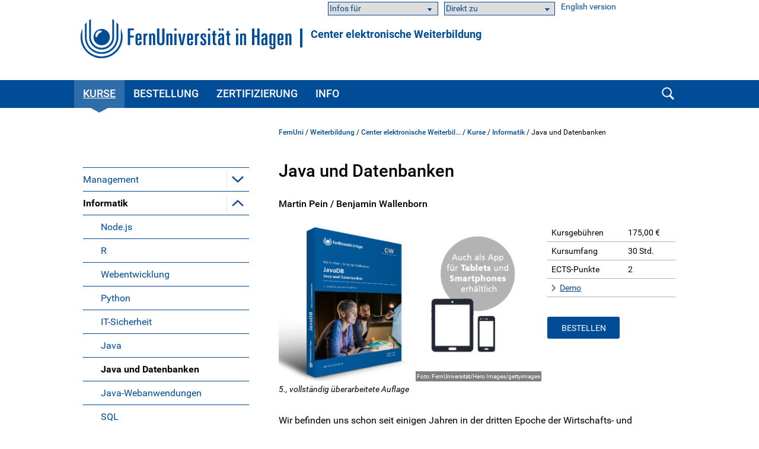

--- FILE ---
content_type: text/html; charset=UTF-8
request_url: https://www.fernuni-hagen.de/cew/kurse/informatik/javadb.shtml
body_size: 58774
content:
<!DOCTYPE html>
<html lang="de">


<head>
    <meta name="GENERATOR" content="IMPERIA 9.2.15" />

    <meta charset="utf-8" />
    <meta http-equiv="X-UA-Compatible" content="IE=edge" />
    <meta name="viewport" content="width=device-width, initial-scale=1" />

    <meta name="description" content="Qualifizierter Zertifikatskurs Java-Datenbanken. Weiterbilden bequem von zu Hause"/>
    <meta name="Keywords" content="wbt, weiterbildung, training, kurs, kurse, edv, lehrgang, weiterbildungskurs, e-learning, fernlehre, java-db, java datenbanken, app, android, apple, ios" />
    <title>
            Java und Datenbanken  -
        FernUniversität in Hagen
    </title>
    <meta name="X-Imperia-Live-Info" content="47bcde96-8350-940d-f2f6-206a4271fdd5/249487/248898/248902/248907/251221" />


			


<link href="/static/shared/css/main.css?t=1763454531" rel="stylesheet" media="all" />
<link href="/static/shared/css/slider.css?t=1763454531" rel="stylesheet" media="all" />
<link href="/static/shared/css/responsive.css" rel="stylesheet" media="all" />
<link href="/static/shared/css/map.css" rel="stylesheet" media="all" />
<link href="/static/shared/css/print.css" rel="stylesheet" media="print" />
<link href="/static/shared/css/forms.css" rel="stylesheet" media="screen" />
<link href="/css/bootstrap-icons/bootstrap-icons.min.css" rel="stylesheet">
<script src="/static/shared/js/jquery-3.6.0.min.js"></script>
<script type="module" src="/static/shared/js/fc/widget.module.min.js" async defer></script>
<script nomodule src="/static/shared/js/fc/widget.min.js" async defer></script>







</head>
<body>
<!--stopindex-->
	<div id="skipnav" class="noprint">
		<ul>
			<li><a href="#seitentitel">zum Inhalt</a></li>
		</ul>
	</div>



    <header id="fu-header">

        



<div class="fu-container" >
    <div class="fu-row">
        <div class="fu-float-left fu-logo-head">
            <div>
                <a href="/index.shtml">
                    <img src="/static/shared/images/logo_fernuni_hagen.svg" alt="Homepage FernUniversität in Hagen" title="FernUniversität in Hagen" />
                </a>
            </div>
        </div>

        <div class="fu-float-left logoline">
            <span class="logoline-inner">
                <a href="/cew">Center elektronische Weiterbildung</a>
            </span>
        </div>
    </div>
</div>




        <div class="fu-container" id="fu-mobile-menu">
	<div class="fu-row">
		<div class="fu-col-xs-6 fu-col-sm-6 fu-col-md-6 fu-col-lg-6 fu-align-left">
			<a id="fu-mobile-btn" href="javascript:void(0);" title="Mobile Navigation"><img src="/static/shared/images/icon_menu.svg" alt="Menü Symbol" width="21" height="18" /></a>
		</div>
		<div class="fu-col-xs-6 fu-col-sm-6 fu-col-md-6 fu-col-lg-6 fu-align-right">
			<!-- mobile search icon -->
			<div id="fu-mobile-search-icon-box">
				<a id="fu-mobile-search-icon" href="#"><img src="/static/shared/images/icon_search_blue.svg" alt="Suche einblenden" class="fu-mobile-search-icon" /></a>
			</div>
			<!-- /mobile search icon -->
		</div>
	</div>
</div>

        <nav id="nav-wrapper">
            <div class="fu-container">
                <div class="fu-row">
                    <div class="fu-col-xs-12 fu-clearfix">
                        <div id="nav">
                            <ul class="fu-mainmenu" role="menubar" id="hauptnavigation">
                                                            <li class="fu-infoline">
                <div class="fu-row fu-box-infoline">
    <div id="fu-box-audiance" class="fu-col-xs-12 fu-col-md-4 fu-nowrap">
        <select class="fu-select-audiance" onchange="location.href=this.options[this.selectedIndex].value">
            <option value="">Infos für</option>

            <option value="/zielgruppen/studieninteressierte.shtml">Studieninteressierte</option>

            <option value="/zielgruppen/studierende.shtml">Studierende</option>

            <option value="/zielgruppen/alumni.shtml">Alumni</option>

            <option value="/universitaet/gesellschaft-der-freunde/index.shtml">Fördernde</option>

            <option value="/zielgruppen/wissenschaft.shtml">Forschende</option>

            <option value="/zielgruppen/lehrende.shtml">Hochschullehrende</option>

            <option value="/projekte/angebote-fuer-lehrerinnen-und-lehrer.shtml">Schullehrkräfte</option>

            <option value="/zielgruppen/gaeste-und-neue-beschaeftigte.shtml">Gäste</option>

            <option value="/zielgruppen/politik-und-wirtschaft.shtml">Politik &amp; Wirtschaft</option>

            <option value="/universitaet/presse/index.shtml">Presse</option>

            <option value="/zielgruppen/gaeste-und-neue-beschaeftigte.shtml">Neue Beschäftigte</option>

            <option value="/uniintern/index.shtml">Beschäftigte</option>

        </select>
    </div>
    <div id="fu-box-select-direkt_zu" class="fu-col-xs-12 fu-col-md-4 fu-nowrap">
        <select class="fu-select-direkt_zu" onchange="location.href=this.options[this.selectedIndex].value">
            <option value="">Direkt zu</option>

            <option value="https://studyport.fernuni-hagen.de/">studyPORT</option>

            <option value="https://fub-hagen.digibib.net">Literaturrecherche</option>

        </select>
    </div>
    <div id="fu-box-language-selection" class="fu-col-xs-12 fu-col-md-4">
        <a href="/english/">English version</a>
    </div>
                </div>
            </li>




                                <li class="fu-has-children feu-root-navigation" data-feu-dir="/cew/kurse/" data-sort="005">
                <a class="fu-toggle-arrow fu-arrow-down" href="javascript:void(0);" title="Kurse Aufklappen" aria-expanded="false">
                    <img src="/static/shared/images/icon_arrow_white_down.svg" title="Kurse Aufklappen" alt="">
                </a>
                <a class="fu-has-popup" aria-haspopup="true" id="hauptnavigation-punkt-3" href="/cew/kurse/index.shtml" title="Kurse">Kurse</a><div class="triangle"><div class="triangle"></div></div><div class="fu-submenu">
    <ul class="fu-submenu-level1">
    
        <li data-feu-dir="/cew/kurse/management">
            
            <a href="javascript:void(0);" title="&quot;Management&quot; Aufklappen" class="mobile-nav-arrow" toggle="true">
                <img src="/static/shared/images/icon_arrow_blue_down.svg" alt="">
            </a>
            
            <a href="/cew/kurse/management/index.shtml" title="Management" class="parent">
                
                    Management
                
            </a>
            
                <ul class="fu-submenu-level2">
                
                    <li data-feu-dir="/cew/kurse/management">
                        <a href="/cew/kurse/management/projektmanagement.shtml" title="Projektmanagement">
                            
                                Projektmanagement
                            
                        </a>
                    </li>
                
                    <li data-feu-dir="/cew/kurse/management">
                        <a href="/cew/kurse/management/projectmanagement.shtml" title="Project Management ">
                            
                                Project Management 
                            
                        </a>
                    </li>
                
                    <li data-feu-dir="/cew/kurse/management">
                        <a href="/cew/kurse/management/compliance.shtml" title="Compliance">
                            
                                Compliance
                            
                        </a>
                    </li>
                
                </ul>
            
        </li>
    
        <li data-feu-dir="/cew/kurse/informatik">
            
            <a href="javascript:void(0);" title="&quot;Informatik&quot; Aufklappen" class="mobile-nav-arrow" toggle="true">
                <img src="/static/shared/images/icon_arrow_blue_down.svg" alt="">
            </a>
            
            <a href="/cew/kurse/informatik/index.shtml" title="Informatik" class="parent">
                
                    Informatik
                
            </a>
            
                <ul class="fu-submenu-level2">
                
                    <li data-feu-dir="/cew/kurse/informatik">
                        <a href="/cew/kurse/informatik/node.js.shtml" title="Node.js">
                            
                                Node.js
                            
                        </a>
                    </li>
                
                    <li data-feu-dir="/cew/kurse/informatik">
                        <a href="/cew/kurse/informatik/r.shtml" title="R">
                            
                                R
                            
                        </a>
                    </li>
                
                    <li data-feu-dir="/cew/kurse/informatik">
                        <a href="/cew/kurse/informatik/webentwicklung.shtml" title="Webentwicklung">
                            
                                Webentwicklung
                            
                        </a>
                    </li>
                
                    <li data-feu-dir="/cew/kurse/informatik">
                        <a href="/cew/kurse/informatik/python.shtml" title="Python">
                            
                                Python
                            
                        </a>
                    </li>
                
                    <li data-feu-dir="/cew/kurse/informatik">
                        <a href="/cew/kurse/informatik/itsicherheit.shtml" title="IT-Sicherheit ">
                            
                                IT-Sicherheit 
                            
                        </a>
                    </li>
                
                    <li data-feu-dir="/cew/kurse/informatik">
                        <a href="/cew/kurse/informatik/java.shtml" title="Java">
                            
                                Java
                            
                        </a>
                    </li>
                
                    <li data-feu-dir="/cew/kurse/informatik">
                        <a href="/cew/kurse/informatik/javadb.shtml" title="Java und Datenbanken ">
                            
                                Java und Datenbanken 
                            
                        </a>
                    </li>
                
                    <li data-feu-dir="/cew/kurse/informatik">
                        <a href="/cew/kurse/informatik/javaweb.shtml" title="Java-Webanwendungen">
                            
                                Java-Webanwendungen
                            
                        </a>
                    </li>
                
                    <li data-feu-dir="/cew/kurse/informatik">
                        <a href="/cew/kurse/informatik/sql.shtml" title="SQL">
                            
                                SQL
                            
                        </a>
                    </li>
                
                    <li data-feu-dir="/cew/kurse/informatik">
                        <a href="/cew/kurse/informatik/php.shtml" title="PHP">
                            
                                PHP
                            
                        </a>
                    </li>
                
                    <li data-feu-dir="/cew/kurse/informatik">
                        <a href="/cew/kurse/informatik/xml.shtml" title="XML">
                            
                                XML
                            
                        </a>
                    </li>
                
                    <li data-feu-dir="/cew/kurse/informatik">
                        <a href="/cew/kurse/informatik/einfuehrungc.shtml" title="Einführung in C">
                            
                                Einführung in C
                            
                        </a>
                    </li>
                
                    <li data-feu-dir="/cew/kurse/informatik">
                        <a href="/cew/kurse/informatik/cpp.shtml" title="Einführung in C++">
                            
                                Einführung in C++
                            
                        </a>
                    </li>
                
                </ul>
            
        </li>
    
        <li data-feu-dir="/cew/kurse/certificate">
            
            <a href="javascript:void(0);" title="&quot;Certificate of Basic Studies&quot; Aufklappen" class="mobile-nav-arrow" toggle="true">
                <img src="/static/shared/images/icon_arrow_blue_down.svg" alt="">
            </a>
            
            <a href="/cew/kurse/certificate/index.shtml" title="Certificate of Basic Studies" class="parent">
                
                    Certificate of Basic Studies
                
            </a>
            
                <ul class="fu-submenu-level2">
                
                    <li data-feu-dir="/cew/kurse/certificate">
                        <a href="/cew/kurse/certificate/IT-Manager.shtml" title="IT-Manager">
                            
                                IT-Manager
                            
                        </a>
                    </li>
                
                    <li data-feu-dir="/cew/kurse/certificate">
                        <a href="/cew/kurse/certificate/webentwickler.shtml" title="Web-Entwickler">
                            
                                Web-Entwickler
                            
                        </a>
                    </li>
                
                    <li data-feu-dir="/cew/kurse/certificate">
                        <a href="/cew/kurse/certificate/frontend-entwickler.shtml" title="Frontend-Entwickler">
                            
                                Frontend-Entwickler
                            
                        </a>
                    </li>
                
                    <li data-feu-dir="/cew/kurse/certificate">
                        <a href="/cew/kurse/certificate/dataanalyst.shtml" title="Data-Analyst">
                            
                                Data-Analyst
                            
                        </a>
                    </li>
                
                    <li data-feu-dir="/cew/kurse/certificate">
                        <a href="/cew/kurse/certificate/javaentwickler.shtml" title="Java-Entwickler">
                            
                                Java-Entwickler
                            
                        </a>
                    </li>
                
                </ul>
            
        </li>
    
        <li data-feu-dir="/cew/kurse">
            
            <a href="/cew/kurse/statistik.shtml" title="Statistik" class="parent">
                
                    Statistik
                
            </a>
            
        </li>
    
        <li data-feu-dir="/cew/kurse/sprachen">
            
            <a href="javascript:void(0);" title="&quot;Sprachen&quot; Aufklappen" class="mobile-nav-arrow" toggle="true">
                <img src="/static/shared/images/icon_arrow_blue_down.svg" alt="">
            </a>
            
            <a href="/cew/kurse/sprachen/index.shtml" title="Sprachen" class="parent">
                
                    Sprachen
                
            </a>
            
                <ul class="fu-submenu-level2">
                
                    <li data-feu-dir="/cew/kurse/sprachen">
                        <a href="/cew/kurse/sprachen/englisch.shtml" title="Englischer Lesekurs">
                            
                                Englischer Lesekurs
                            
                        </a>
                    </li>
                
                    <li data-feu-dir="/cew/kurse/sprachen">
                        <a href="/cew/kurse/sprachen/romanische-sprachen.shtml" title="Romanische Sprachen">
                            
                                Romanische Sprachen
                            
                        </a>
                    </li>
                
                </ul>
            
        </li>
    
        <li data-feu-dir="/cew/kurse">
            
            <a href="/cew/kurse/etrainer.shtml" title="E-Trainer" class="parent">
                
                    E-Trainer
                
            </a>
            
        </li>
    
    </ul>
</div>
</li><li class="fu-has-children feu-root-navigation" data-feu-dir="/cew/bestellung/" data-sort="100">
                <a class="fu-toggle-arrow fu-arrow-down" href="javascript:void(0);" title="Bestellung Aufklappen" aria-expanded="false">
                    <img src="/static/shared/images/icon_arrow_white_down.svg" title="Bestellung Aufklappen" alt="">
                </a>
                <a class="fu-has-popup" aria-haspopup="true" id="hauptnavigation-punkt-1" href="/cew/bestellung/index.shtml" title="Bestellung">Bestellung</a><div class="triangle"><div class="triangle"></div></div><div class="fu-submenu">
    <ul class="fu-submenu-level1">
    
        <li data-feu-dir="/cew/bestellung">
            
            <a href="/cew/bestellung/onlinebestellung.shtml" title="Onlinebelegung" class="parent">
                
                    Onlinebelegung
                
            </a>
            
        </li>
    
    </ul>
</div>
</li><li class="fu-has-children feu-root-navigation" data-feu-dir="/cew/zertifizierung/" data-sort="300">
                <a class="fu-toggle-arrow fu-arrow-down" href="javascript:void(0);" title="Zertifizierung Aufklappen" aria-expanded="false">
                    <img src="/static/shared/images/icon_arrow_white_down.svg" title="Zertifizierung Aufklappen" alt="">
                </a>
                <a class="fu-has-popup" aria-haspopup="true" id="hauptnavigation-punkt-2" href="/cew/zertifizierung/index.shtml" title="Zertifizierung">Zertifizierung</a><div class="triangle"><div class="triangle"></div></div><div class="fu-submenu">
    <ul class="fu-submenu-level1">
    
        <li data-feu-dir="/cew/zertifizierung">
            
            <a href="/cew/zertifizierung/index.pruefung.shtml" title="Klausuranmeldung " class="parent">
                
                    Klausuranmeldung 
                
            </a>
            
        </li>
    
        <li data-feu-dir="/cew/zertifizierung">
            
            <a href="/cew/zertifizierung/index.fragen.shtml" title="Fragen und Antworten" class="parent">
                
                    Fragen und Antworten
                
            </a>
            
        </li>
    
    </ul>
</div>
</li><li class="fu-has-children feu-root-navigation" data-feu-dir="/cew/info/" data-sort="400">
                <a class="fu-toggle-arrow fu-arrow-down" href="javascript:void(0);" title="Info Aufklappen" aria-expanded="false">
                    <img src="/static/shared/images/icon_arrow_white_down.svg" title="Info Aufklappen" alt="">
                </a>
                <a class="fu-has-popup" aria-haspopup="true" id="hauptnavigation-punkt-4" href="/cew/info/index.shtml" title="Info">Info</a><div class="triangle"><div class="triangle"></div></div><div class="fu-submenu">
    <ul class="fu-submenu-level1">
    
        <li data-feu-dir="/cew/info">
            
            <a href="/cew/info/Unternehmen.shtml" title="Für Unternehmen" class="parent">
                
                    Für Unternehmen
                
            </a>
            
        </li>
    
        <li data-feu-dir="/cew/info">
            
            <a href="/cew/info/schulen.shtml" title="Für Schulen " class="parent">
                
                    Für Schulen 
                
            </a>
            
        </li>
    
        <li data-feu-dir="/cew/info">
            
            <a href="/cew/info/team.shtml" title="Team" class="parent">
                
                    Team
                
            </a>
            
        </li>
    
        <li data-feu-dir="/cew/info">
            
            <a href="/cew/info/kontakt.shtml" title="Kontakt" class="parent">
                
                    Kontakt
                
            </a>
            
        </li>
    
    </ul>
</div>
</li>
                            </ul>
                        </div>
                        <div id="fu-search-icon-box">
                            <a id="fu-search-icon" href="#"><img src="/static/shared/images/icon_search.svg" alt="Suche einblenden" class="fu-search-icon" /></a>
                        </div>
                    </div>
                </div>
                			<div id="fu-search-form">
				<div class="fu-container">
					<div class="fu-row">
						<div class="fu-col-xs-12">
							<form role="search" method="get" name="search" id="search" action="https://search.fernuni-hagen.de/feu/">
								<input type="text" class="fu-search-input-field" name="query" id="query" size="15" placeholder="Suchbegriff eingeben" tabindex="-1" />
								<input type="hidden" name="page" id="page" value="1" />
								<input type="hidden" name="sort" id="sort" value="mrank" />
								<input type="hidden" name="sortdir" id="sortdir" value="desc" />
								<input type="hidden" name="adsDisplay" id="adsDisplay" value="true" />
								<input type="hidden" name="autoSuggestDisplay" id="autoSuggestDisplay" value="true" />
								<input type="hidden" name="default" id="default" value="AND" />
								<input type="hidden" name="public" id="public" value="true" />
								<input type="hidden" name="relatedQuery" id="relatedQuery" value="false" />
								<input type="hidden" name="sort1" id="sort1" value="relevance" />
								<input type="hidden" name="sortdir1" id="sortdir1" value="desc" />
								<input type="hidden" name="topQuery" id="topQuery" value="false" />
								<input type="hidden" name="tunetemplate" id="tunetemplate" value="WEB" />
		
								<input class="fu-search-submit-button" type="submit" value="Suchen" tabindex="-1" />
							</form>
							<script>
								$(document).ready(function() {
									$('#search').submit(function( event ) {
										if($('#search-query').val() == '') {
										alert( "Bitte einen Suchbegriff in das Suchfeld eingeben!" );
										event.preventDefault();
										}
									});
								});
							</script>
						</div> 
					</div>
				</div>
			</div>
            </div>
        </nav>
    </header>


<div class="fu-container" id="fu-content">
				<div class="fu-row">
					<div class="fu-col-xs-12 fu-clearfix"><!-- tennant: 'shared', realm: 'sidebar', from: 'catmeta', list: 'sidebar_navigation', type: 'content'-->
	<nav id="fu-aside">
    <!-- sidebar -->
    <div aria-label="Untermenü">
        <ul class="fu-sidemenu" role="menu">
        
            <li class="fu-has-children" data-feu-path="/cew/kurse/management/index.shtml" data-feu-dir="/cew/kurse/management" role="menuitem">
                
                <a class="feu-a-submenu parent" href="/cew/kurse/management/index.shtml">
                
                            
                    
                        Management
                    
                </a>
            
            <a class="fu-toggle-arrow fu-arrow-down" role="button" aria-expanded="false" aria-haspopup="true" aria-controls="_249487_248898_248902_248906_250229" aria-label="Management" href="#" title=" Untermenü aufklappen"><img src="/static/shared/images/icon_arrow_blue_down.svg" alt=""></a>
            
                <ul id="_249487_248898_248902_248906_250229" class="fu-submenu-level1" aria-label="Management" role="menu" style="display:none">
                
                <li data-feu-path="/cew/kurse/management/projektmanagement.shtml" data-feu-second="1" role="menuitem">
                    <a class="feu-a-submenu2" href="/cew/kurse/management/projektmanagement.shtml">
                        
                            Projektmanagement
                        
                    </a>
                </li>
                
                <li data-feu-path="/cew/kurse/management/projectmanagement.shtml" data-feu-second="1" role="menuitem">
                    <a class="feu-a-submenu2" href="/cew/kurse/management/projectmanagement.shtml">
                        
                            Project Management 
                        
                    </a>
                </li>
                
                <li data-feu-path="/cew/kurse/management/compliance.shtml" data-feu-second="1" role="menuitem">
                    <a class="feu-a-submenu2" href="/cew/kurse/management/compliance.shtml">
                        
                            Compliance
                        
                    </a>
                </li>
                
            </ul>
            
        </li>
        
            <li class="fu-has-children" data-feu-path="/cew/kurse/informatik/index.shtml" data-feu-dir="/cew/kurse/informatik" role="menuitem">
                
                <a class="feu-a-submenu parent" href="/cew/kurse/informatik/index.shtml">
                
                            
                    
                        Informatik
                    
                </a>
            
            <a class="fu-toggle-arrow fu-arrow-down" role="button" aria-expanded="false" aria-haspopup="true" aria-controls="_249487_248898_248902_248907_250242" aria-label="Informatik" href="#" title=" Untermenü aufklappen"><img src="/static/shared/images/icon_arrow_blue_down.svg" alt=""></a>
            
                <ul id="_249487_248898_248902_248907_250242" class="fu-submenu-level1" aria-label="Informatik" role="menu" style="display:none">
                
                <li data-feu-path="/cew/kurse/informatik/node.js.shtml" data-feu-second="1" role="menuitem">
                    <a class="feu-a-submenu2" href="/cew/kurse/informatik/node.js.shtml">
                        
                            Node.js
                        
                    </a>
                </li>
                
                <li data-feu-path="/cew/kurse/informatik/r.shtml" data-feu-second="1" role="menuitem">
                    <a class="feu-a-submenu2" href="/cew/kurse/informatik/r.shtml">
                        
                            R
                        
                    </a>
                </li>
                
                <li data-feu-path="/cew/kurse/informatik/webentwicklung.shtml" data-feu-second="1" role="menuitem">
                    <a class="feu-a-submenu2" href="/cew/kurse/informatik/webentwicklung.shtml">
                        
                            Webentwicklung
                        
                    </a>
                </li>
                
                <li data-feu-path="/cew/kurse/informatik/python.shtml" data-feu-second="1" role="menuitem">
                    <a class="feu-a-submenu2" href="/cew/kurse/informatik/python.shtml">
                        
                            Python
                        
                    </a>
                </li>
                
                <li data-feu-path="/cew/kurse/informatik/itsicherheit.shtml" data-feu-second="1" role="menuitem">
                    <a class="feu-a-submenu2" href="/cew/kurse/informatik/itsicherheit.shtml">
                        
                            IT-Sicherheit 
                        
                    </a>
                </li>
                
                <li data-feu-path="/cew/kurse/informatik/java.shtml" data-feu-second="1" role="menuitem">
                    <a class="feu-a-submenu2" href="/cew/kurse/informatik/java.shtml">
                        
                            Java
                        
                    </a>
                </li>
                
                <li data-feu-path="/cew/kurse/informatik/javadb.shtml" data-feu-second="1" role="menuitem">
                    <a class="feu-a-submenu2" href="/cew/kurse/informatik/javadb.shtml">
                        
                            Java und Datenbanken 
                        
                    </a>
                </li>
                
                <li data-feu-path="/cew/kurse/informatik/javaweb.shtml" data-feu-second="1" role="menuitem">
                    <a class="feu-a-submenu2" href="/cew/kurse/informatik/javaweb.shtml">
                        
                            Java-Webanwendungen
                        
                    </a>
                </li>
                
                <li data-feu-path="/cew/kurse/informatik/sql.shtml" data-feu-second="1" role="menuitem">
                    <a class="feu-a-submenu2" href="/cew/kurse/informatik/sql.shtml">
                        
                            SQL
                        
                    </a>
                </li>
                
                <li data-feu-path="/cew/kurse/informatik/php.shtml" data-feu-second="1" role="menuitem">
                    <a class="feu-a-submenu2" href="/cew/kurse/informatik/php.shtml">
                        
                            PHP
                        
                    </a>
                </li>
                
                <li data-feu-path="/cew/kurse/informatik/xml.shtml" data-feu-second="1" role="menuitem">
                    <a class="feu-a-submenu2" href="/cew/kurse/informatik/xml.shtml">
                        
                            XML
                        
                    </a>
                </li>
                
                <li data-feu-path="/cew/kurse/informatik/einfuehrungc.shtml" data-feu-second="1" role="menuitem">
                    <a class="feu-a-submenu2" href="/cew/kurse/informatik/einfuehrungc.shtml">
                        
                            Einführung in C
                        
                    </a>
                </li>
                
                <li data-feu-path="/cew/kurse/informatik/cpp.shtml" data-feu-second="1" role="menuitem">
                    <a class="feu-a-submenu2" href="/cew/kurse/informatik/cpp.shtml">
                        
                            Einführung in C++
                        
                    </a>
                </li>
                
            </ul>
            
        </li>
        
            <li class="fu-has-children" data-feu-path="/cew/kurse/certificate/index.shtml" data-feu-dir="/cew/kurse/certificate" role="menuitem">
                
                <a class="feu-a-submenu parent" href="/cew/kurse/certificate/index.shtml">
                
                            
                    
                        Certificate of Basic Studies
                    
                </a>
            
            <a class="fu-toggle-arrow fu-arrow-down" role="button" aria-expanded="false" aria-haspopup="true" aria-controls="_249487_248898_248902_306385_306386" aria-label="Certificate of Basic Studies" href="#" title=" Untermenü aufklappen"><img src="/static/shared/images/icon_arrow_blue_down.svg" alt=""></a>
            
                <ul id="_249487_248898_248902_306385_306386" class="fu-submenu-level1" aria-label="Certificate of Basic Studies" role="menu" style="display:none">
                
                <li data-feu-path="/cew/kurse/certificate/IT-Manager.shtml" data-feu-second="1" role="menuitem">
                    <a class="feu-a-submenu2" href="/cew/kurse/certificate/IT-Manager.shtml">
                        
                            IT-Manager
                        
                    </a>
                </li>
                
                <li data-feu-path="/cew/kurse/certificate/webentwickler.shtml" data-feu-second="1" role="menuitem">
                    <a class="feu-a-submenu2" href="/cew/kurse/certificate/webentwickler.shtml">
                        
                            Web-Entwickler
                        
                    </a>
                </li>
                
                <li data-feu-path="/cew/kurse/certificate/frontend-entwickler.shtml" data-feu-second="1" role="menuitem">
                    <a class="feu-a-submenu2" href="/cew/kurse/certificate/frontend-entwickler.shtml">
                        
                            Frontend-Entwickler
                        
                    </a>
                </li>
                
                <li data-feu-path="/cew/kurse/certificate/dataanalyst.shtml" data-feu-second="1" role="menuitem">
                    <a class="feu-a-submenu2" href="/cew/kurse/certificate/dataanalyst.shtml">
                        
                            Data-Analyst
                        
                    </a>
                </li>
                
                <li data-feu-path="/cew/kurse/certificate/javaentwickler.shtml" data-feu-second="1" role="menuitem">
                    <a class="feu-a-submenu2" href="/cew/kurse/certificate/javaentwickler.shtml">
                        
                            Java-Entwickler
                        
                    </a>
                </li>
                
            </ul>
            
        </li>
        
            <li class="fu-has-children" data-feu-path="/cew/kurse/statistik.shtml" data-feu-dir="/cew/kurse" role="menuitem">
                
                <a class="feu-a-submenu" href="/cew/kurse/statistik.shtml">
                
                            
                    
                        Statistik
                    
                </a>
            
        </li>
        
            <li class="fu-has-children" data-feu-path="/cew/kurse/sprachen/index.shtml" data-feu-dir="/cew/kurse/sprachen" role="menuitem">
                
                <a class="feu-a-submenu parent" href="/cew/kurse/sprachen/index.shtml">
                
                            
                    
                        Sprachen
                    
                </a>
            
            <a class="fu-toggle-arrow fu-arrow-down" role="button" aria-expanded="false" aria-haspopup="true" aria-controls="_249487_248898_248902_248909_251231" aria-label="Sprachen" href="#" title=" Untermenü aufklappen"><img src="/static/shared/images/icon_arrow_blue_down.svg" alt=""></a>
            
                <ul id="_249487_248898_248902_248909_251231" class="fu-submenu-level1" aria-label="Sprachen" role="menu" style="display:none">
                
                <li data-feu-path="/cew/kurse/sprachen/englisch.shtml" data-feu-second="1" role="menuitem">
                    <a class="feu-a-submenu2" href="/cew/kurse/sprachen/englisch.shtml">
                        
                            Englischer Lesekurs
                        
                    </a>
                </li>
                
                <li data-feu-path="/cew/kurse/sprachen/romanische-sprachen.shtml" data-feu-second="1" role="menuitem">
                    <a class="feu-a-submenu2" href="/cew/kurse/sprachen/romanische-sprachen.shtml">
                        
                            Romanische Sprachen
                        
                    </a>
                </li>
                
            </ul>
            
        </li>
        
            <li class="fu-has-children" data-feu-path="/cew/kurse/etrainer.shtml" data-feu-dir="/cew/kurse" role="menuitem">
                
                <a class="feu-a-submenu" href="/cew/kurse/etrainer.shtml">
                
                            
                    
                        E-Trainer
                    
                </a>
            
        </li>
        
        </ul>
    </div>
    <!-- /sidebar -->
</nav>


<!--startindex-->
            <main id="inhalt" class="fu-main" role="main">
								<!-- tennant: 'shared', realm: 'top', from: 'catmeta', list: 'breadcrumb', type: 'content'-->
	<div id="fu-breadcrumb">
<ul id="brotkruemelpfad" class="brotkruemelpfad">
<li><a href="https://www.fernuni-hagen.de">FernUni</a> / </li>
<li><a href="/" title="Weiterbildung ">Weiterbildung</a> / </li>
<li><a href="/cew" title="Center elektronische Weiterbildung ">Center elektronische Weiterbil...</a> / </li>
<li><a href="/cew/kurse" title="Kurse ">Kurse</a> / </li>
<li><a href="/cew/kurse/informatik" title="Informatik ">Informatik</a> / </li>
<li>Java und Datenbanken </li>
</ul>
</div>
	<!-- tennant: 'shared', realm: 'main', from: 'catmeta', list: 'title,default,autor', type: 'content'-->
<h1 id="seitentitel">Java und Datenbanken </h1>

    

<h5 class="clear ">
Martin Pein / Benjamin Wallenborn
</h5>

    <div class="fu-row clear"><!-- Zwei Spalten 1 -->
        <div class="fu-col-xs-12 fu-col-sm-6 fu-col-md-8 fu-col-lg-8 fu-block">



                <figure class="fu-block"
                    style="display:block;margin-top:0.9em;"
                >
                    <div class="fu-image">
                        <img src="/cew/images/fittosize__500_0_b877aca07d04eb840025979b6573db8a_08_javadb-neu.jpg" alt="Produktbild: App zum Weiterbildungskurs Java und Datenbanken" class="fu-fullwidth" />
                        <span id='span_etikett_links_10_1'>Foto: FernUniversität/Hero Images/gettyimages</span>
                    </div>
                    <figcaption class="fu-image-caption">5., vollständig überarbeitete Auflage</figcaption>
                </figure>




        </div><!--ende spalte-li-->
        <div class="fu-col-xs-12 fu-col-sm-6 fu-col-md-4 fu-col-lg-4 fu-block">





                <div style="display:block;margin-top:0.9em;">
                <div class="fu-table-wrapper"> <table> <tbody> <tr> <td>Kursgeb&uuml;hren</td> <td>175,00 &euro;</td> </tr> <tr> <td>Kursumfang</td> <td>30 Std.</td> </tr> <tr> <td>ECTS-Punkte</td> <td>2</td> </tr> <tr> <td><a class="pfeil" href="https://cewapp.fernuni-hagen.de/demo/java-datenbanken">Demo</a></td> <td >&nbsp;</td> </tr> </tbody> </table> </div> <p><a class="fu-text-btn fu-margin-top-20" href="/cew/bestellung/onlinebestellung.shtml">Bestellen</a></p>
                </div>

        </div><!--ende spalte-re-->
    </div><!-- Ende Zwei Spalten 1 -->

<div class="text-default ">
	<p>Wir befinden uns schon seit einigen Jahren in der dritten Epoche der Wirtschafts- und Gesellschaftsformen, dem sogenannten Informationszeitalter. Die stetig wachsende Menge an Informationen muss geb&uuml;ndelt und verwaltet werden. Daf&uuml;r bieten Datenbanken eine effiziente M&ouml;glichkeit. Die Programmiersprache Java eignet sich durch integrierte Programmierschnittstellen hervorragend zur Arbeit mit Datenbanken.</p> <p>In diesem Kurs werden die wichtigsten Java-Technologien zur Anwendungsentwicklung f&uuml;r Datenbanken (wie <i>Oracle</i>, <i>MySQL</i> und <i>MS Access</i>) vorgestellt. Neben JDBC (<i>Java Database Connectivity</i>) in Kombination mit der Abfragesprache SQL behandelt der Kurs die Technologien JavaBeans und JDO (<i>Java Data Objects</i>).</p>
</div>

<ul class="fu-accordion_3 ">

<li>
<h3><button id="button_10_3_0_0" aria-expanded="false">Zielgruppe dieses Weiterbildungskurses</button></h3>
<section aria-labelledby="button_10_3_0_0">
	<ul> <li>Der Kurs baut auf dem Grundkurs &quot;Java - Konzepte, Techniken und Programmierung&quot; der FernUniversit&auml;t auf und setzt in jedem Fall Basiskenntnisse in Java voraus. Er richtet sich an den professionellen Java-Programmierer sowie an den ambitionierten Java-Amateur, der seine Kenntnisse um die Arbeit mit Datenbanken erweitern m&ouml;chte.</li> </ul>

</section>
</li>

<li>
<h3><button id="button_10_3_0_1" aria-expanded="false">Mehr zum Kursinhalt</button></h3>
<section aria-labelledby="button_10_3_0_1">
	<p>Ziel des Kurses ist es, ein solides Verst&auml;ndnis f&uuml;r die Java-basierte Arbeit mit Datenbanken zu erlangen. Dazu gibt es umfassende Programmbeispiele und Anleitungen.</p> <ul> <li class="liMargin">In <strong>Kapitel 1</strong> des Kurses werden zun&auml;chst grundlegende Begriffe erl&auml;utert und die Entwicklungsumgebung <i>Eclipse</i> vorgestellt. Dann wird eine erste kleine Beispielanwendung entwickelt. Sie erfahren, wie mit JDBC die Anbindung einer <i>MS Access</i>-Datenbank realisiert werden kann.</li> <li class="liMargin"><strong>Kapitel 2</strong> behandelt grundlegende Techniken relationaler Datenbanken und die Abfragesprache SQL (<i>Structured Query Language</i>).</li> <li class="liMargin"><strong>Kapitel 3</strong> vertieft die Kenntnisse zur JDBC-Architektur. Das JDBC bildet mit vier verschiedenen Treiberklassen die Br&uuml;cke zwischen Java und Datenbanken. Als praktisches Beispiel wird eine <i>MySQL</i>-Datenbank verwendet.</li> <li class="liMargin"><strong>Kapitel 4</strong> widmet sich dem Datenbankmanagementsystem <i>Oracle</i>. Dabei wird sowohl auf die speziellen M&ouml;glichkeiten von <i>Oracle</i> zur&uuml;ckgegriffen, wie <i>Trigger</i> und <i>Stored Procedures</i>, als auch auf fortgeschrittene JDBC-Programmiertechniken wie etwa Transaktionen.</li> <li class="liMargin"><strong>Kapitel 5</strong> behandelt die JavaBeans-Technologie, die den Datenbankzugriff &uuml;ber Methoden gew&auml;hrleistet. JDBC- und SQL-Kenntnisse sind daf&uuml;r nicht mehr erforderlich.</li> <li class="liMargin">Das abschlie&szlig;ende <strong>Kapitel 6</strong> hat die objektorientierte Datenspeicherung mit JDO (<i>Java Data Objects</i>) zum Thema. Am Ende dieses Kapitels werden alle behandelten Technologien zur Anbindung von Datenbanken in Java-Anwendungen noch einmal verglichen.</li> </ul> <h5><strong>Formate und Struktur des Kurses</strong></h5> <ul> <li>Der Kurs wird online zum Download bereitgestellt, steht als App f&uuml;r Apple iPads und Android Tablets sowie f&uuml;r Smartphones zur Verf&uuml;gung.</li> <li>Der Kurs ist mediengerecht konzipiert und unterst&uuml;tzt individuelles Lernen interaktiv und multimedial.</li> <li>Bei Fragen zu Kursinhalten stehen Ihnen unsere Kursbetreuenden zur Verf&uuml;gung.</li> <li>Sie k&ouml;nnen den Kurs linear bearbeiten oder Kurskapitel in beliebiger Auswahl ansteuern.</li> <li>Vertonte Animationen und interaktive Grafiken unterst&uuml;tzen Sie bei der Bearbeitung des Lernstoffs.</li> <li>Mithilfe eines digitalen Schreibblocks k&ouml;nnen Sie Ihr erlerntes Wissen direkt anwenden und reflektieren.</li> <li>Interaktive &Uuml;bungen geben Ihnen ein Feedback &uuml;ber Ihren Lernfortschritt.</li> <li>Sie haben die M&ouml;glichkeit, sich aus dem Kurs heraus mit relevanten Internetadressen zu verlinken und erg&auml;nzende Informationen einzuholen.</li> <li>Einfach zu bedienende Servicefunktionen wie Volltextsuche, Lesezeichen, Glossar, Index und individuelles Notizblatt erleichtern Ihnen die Kursbearbeitung.</li> </ul> <h5><strong>Systemvoraussetzungen</strong></h5> <p>PC, Notebook (aktueller Internet-Browser) oder Tablet. Betriebssysteme f&uuml;r PC oder Notebook: <i>Windows</i> (f&uuml;r Lernprogramm und erg&auml;nzende Tools); <i>Linux, MacOS</i> (nur f&uuml;r Lernprogramm).</p>

</section>
</li>

</ul>
<script>
    $(document).ready(function(){$(".fu-accordion_3").smk_Accordion({closeAble:true});});
</script>

<ul class="fu-check-list">



<li>

        <a href="/cew/kurse/index.shtml">
    Vorteile des Weiterbildunsprogramms im Überblick
        </a>

</li>



<li>

        <a href="/cew/zertifizierung/index.shtml">
    Informationen zur Zertifizierung im Überblick
        </a>

</li>



</ul>
<hr class="clear" />

<div class="text-default ">
	<figure class="fu-clearfix fu-col-xs-12 fu-col-sm-12 fu-col-md-12 fu-col-lg-12 fu-block" data-col="module100"> <div class="fu-image"><a href="https://play.google.com/store/apps/details?id=com.fernuni.javadb"><img alt="androidplaystorebadge" class="fu-fullwidth" data-node-id="/35960/251236/251237/251238/254349" src="/cew/images/googleplaybadges.png" /></a></div> </figure> <figure class="fu-clearfix fu-col-xs-12 fu-col-sm-12 fu-col-md-12 fu-col-lg-12 fu-block" data-col="module100"> <div class="fu-image"><a href="https://apps.apple.com/us/app/java-und-datenbanken/id1117386178?l=de&amp;ls=1"><img alt="applestorebadge" class="fu-fullwidth" data-node-id="/35960/251236/251237/251238/254391" src="/cew/images/download_on_the_app_store_badge_us-uk_rgb_blk_4svg_092917.png" /></a></div> </figure>
</div>

    <!-- Kontaktbox -->
    <div class="fu-contact-box fu-clearfix fu-col-xs-12 fu-col-sm-6 fu-col-md-6 fu-col-lg-6 fu-block-left">
        <div class="fu-contact-box-text">
            <p class="fu-contact-box-title">Kontakt zum CeW</p>

            <p>
                E-Mail:
                <a href="#" data-mt="Y2V3QGZlcm51bmktaGFnZW4uZGU=" class="fu-mail">cew</a>
            </p>
            <p>
                Telefon:
                <a href="tel:+4923319872773">+49 2331 9872773</a>
            </p>
        </div>
    </div>
    <!-- Ende Kontaktbox -->



<div class="clear fu-editorial">
    

</div>


						</main>
					</div>
				</div>
			</div>
<!--stopindex-->



                    <footer>
            <div class="fu-container">
		        <div class="fu-row"> <div class="fu-col-xs-12 fu-col-sm-12 fu-col-lg-7"> <div class="fu-col-xs-12 fu-col-sm-6"> <h2>Kontakt</h2> <ul> <li class="fu-margin-bottom-20">FernUniversit&auml;t in Hagen<br /> Universit&auml;tsstra&szlig;e 47<br /> 58097 Hagen</li> <li>Telefon: <a href="tel:+4923319872444">+49 2331 987-2444</a></li> <li>E-Mail: <a href="#" data-mt="aW5mb0BmZXJudW5pLWhhZ2VuLmRl" class="fu-mail">info</a></li> </ul> </div> <div class="fu-col-xs-12 fu-col-sm-6"> <ul> <li class="fu-margin-top-40"><a href="/service/kontakt.shtml">Kontaktseite</a></li> <li><a href="/service/campusplan-anfahrt.shtml">Campusplan &amp; Anfahrt</a></li> <li><a href="https://www.fernuni-hagen.de/sc/fb">Feedback &amp; Kritik</a></li> <li><a href="https://www.fernuni-hagen.de/hinweisgeberschutzgesetz/gesetz.shtml">Meldestelle f&uuml;r Hinweise</a></li> <li class="fu-margin-bottom-20"><a href="https://staffsearch.fernuni-hagen.de/">Personensuche</a></li> <li><a href="/universitaet/kommunikation.shtml">Pressestelle / Marketing</a></li> </ul> </div> </div> <div class="fu-col-xs-12 fu-col-sm-12 fu-col-lg-5"> <div class="fu-col-xs-12 fu-col-sm-6 fu-col-lg-8"> <h2>Webseite</h2> <ul> <li><a href="/universitaet/aktuelles/index.shtml">Aktuelles</a></li> <li class="fu-margin-bottom-20"><a href="/universitaet/veranstaltungen/index.shtml">Veranstaltungen</a></li> <li><a href="/universitaet/karriere.shtml">Karriere</a></li> <li><a href="https://shop.fernuni-hagen.de/">Onlineshop</a></li> <li><a href="/universitaet/presse/socialmedia.shtml"><span lang="en">Social Media</span></a></li> <li><a href="https://www.stadt-der-fernuni.de/"><span lang="en">Kooperationen Stadt Hagen</span></a></li> </ul> </div> <div class="fu-col-xs-12 fu-col-sm-6 fu-col-lg-4"> <ul> <li class="fu-margin-top-40"><a href="/service/abisz.shtml">Themen A-Z</a></li> <li class="fu-margin-bottom-20"><a href="/service/erklaerung-barrierefreiheit.shtml">Barrierefrei</a></li> <li><a href="/service/datenschutz.shtml">Datenschutzerkl&auml;rung</a></li> <li><a href="/universitaet/themen/datenschutz.shtml">Datenschutzbeauftragter</a></li> <li><a href="/service/impressum.shtml">Impressum</a></li> </ul> </div> </div> </div>
            </div>
        </footer>




                    <div id="fu-footer-map">
            <div class="fu-container">
                <div class="fu-row">
                    <div class="fu-col-xs-12 fu-col-sm-12 fu-col-lg-3">
                        <img class="logo" src="/static/shared/images/logo_fernuni_hagen_fuss.svg" alt="Logo FernUniversität in Hagen" title="Logo FernUniversität in Hagen">
                    </div>
                    <div class="fu-col-xs-12 fu-col-sm-12 fu-col-lg-9">
                        <a href="#" id="fu-footer-map-btn">Standorte - Auch in Ihrer Nähe <img src="/static/shared/images/icon_arrow_white_down.svg" alt="Karte Aufklappen" class="fu-footer-map-btn-image" /></a>
                    </div>
                </div>
            </div>
        </div>
        <div id="fu-footer-map-content-new" class="fu-container">

	<script src="/static/shared/js/iD-pinmap.js"></script>
	<div class="iDpinmap" data-zoom="12" data-min-zoom="1" data-max-zoom="19" data-height="500" data-maxwidth="680">
		<ul class="iDpinmap-list" style="display:none">

			<li data-lat="47.498448" data-lng="19.0588512" data-icon="0" class="iDpinmap-item">
				<div class="iDpinmap-text">
					<h3>Fernstudienzentrum Budapest</h3>
					<div>Madách Imre út 13-14. "A" épület IV. emelet<br />1075 Budapest<br /><br /></div>
					<a href="/budapest">
							<div>Homepage</div>
					</a>
				</div>
			</li>

			<li data-lat="48.2104183" data-lng="16.380732" data-icon="0" class="iDpinmap-item">
				<div class="iDpinmap-text">
					<h3>JKU Zentrum für Fernstudien Wien</h3>
					<div>Ehemalige Postsparkasse<br />Wiesingerstraße 4, 2. Stock<br />A-1010 Wien</div>
					<a href="https://www.jku.at/zentrum-fuer-fernstudien/kontakt/wien/">
							<div>Homepage</div>
					</a>
				</div>
			</li>

			<li data-lat="48.3375926" data-lng="14.3219552" data-icon="0" class="iDpinmap-item">
				<div class="iDpinmap-text">
					<h3>Studienzentrum Linz</h3>
					<div>Altenbergerstraße 69<br />A-4040 Linz</div>
					<a href="https://www.jku.at/zentrum-fuer-fernstudien/kontakt/linz/">
							<div>Homepage</div>
					</a>
				</div>
			</li>

			<li data-lat="46.6112304" data-lng="13.8832562" data-icon="0" class="iDpinmap-item">
				<div class="iDpinmap-text">
					<h3>Studienzentrum Villach</h3>
					<div>Europastraße 4<br />A-9524 Villach</div>
					<a href="https://www.jku.at/zentrum-fuer-fernstudien/kontakt/villach/">
							<div>Homepage</div>
					</a>
				</div>
			</li>

			<li data-lat="47.4302211" data-lng="12.8310335" data-icon="0" class="iDpinmap-item">
				<div class="iDpinmap-text">
					<h3>Studienzentrum Saalfelden (Salzburg)</h3>
					<div>Leogangerstraße 51a<br />A-5760 Saalfelden am Steinernen Meer</div>
					<a href="https://www.jku.at/zentrum-fuer-fernstudien/kontakt/saalfelden/">
							<div>Homepage</div>
					</a>
				</div>
			</li>

			<li data-lat="48.14753445" data-lng="11.56770535" data-icon="0" class="iDpinmap-item">
				<div class="iDpinmap-text">
					<h3>Campus München</h3>
					<div>Arcisstraße19 <br />80333 München</div>
					<a href="/stz/muenchen">
							<div>Homepage</div>
					</a>
				</div>
			</li>

			<li data-lat="49.4606954" data-lng="11.0833244" data-icon="0" class="iDpinmap-item">
				<div class="iDpinmap-text">
					<h3>Campus Nürnberg</h3>
					<div>Pirckheimerstraße 68<br />90408 Nürnberg</div>
					<a href="/stz/nuernberg">
							<div>Homepage</div>
					</a>
				</div>
			</li>

			<li data-lat="51.33866" data-lng="12.377462" data-icon="0" class="iDpinmap-item">
				<div class="iDpinmap-text">
					<h3>Campus Leipzig</h3>
					<div>Universitätsstraße 16<br />04109 Leipzig</div>
					<a href="/stz/leipzig">
							<div>Homepage</div>
					</a>
				</div>
			</li>

			<li data-lat="52.5042966" data-lng="13.3302405" data-icon="0" class="iDpinmap-item">
				<div class="iDpinmap-text">
					<h3>Campus Berlin</h3>
					<div>Kurfürstendamm 21 (3. OG)<br />Gebäudekomplex „Neues Kranzler Eck“ <br />10719 Berlin </div>
					<a href="/stz/berlin">
							<div>Homepage</div>
					</a>
				</div>
			</li>

			<li data-lat="47.50293335" data-lng="9.7497679" data-icon="0" class="iDpinmap-item">
				<div class="iDpinmap-text">
					<h3>Studienzentrum Bregenz</h3>
					<div>Belruptstraße 10<br />A-6900 Bregenz</div>
					<a href="https://www.jku.at/zentrum-fuer-fernstudien/kontakt/bregenz/">
							<div>Homepage</div>
					</a>
				</div>
			</li>

			<li data-lat="48.8135892" data-lng="9.1784823" data-icon="0" class="iDpinmap-item">
				<div class="iDpinmap-text">
					<h3>Campus Stuttgart</h3>
					<div>Leitzstraße 45 <br />70469 Stuttgart<br /><a href="/stz/stuttgart">Homepage</a><br /><br><br /><strong>Service Schweiz</strong></div>
					<a href="/schweiz">
							<div>Homepage</div>
					</a>
				</div>
			</li>

			<li data-lat="49.0057621" data-lng="8.4040887" data-icon="0" class="iDpinmap-item">
				<div class="iDpinmap-text">
					<h3>Campus Karlsruhe</h3>
					<div>Kriegsstraße 100<br />76133 Karlsruhe</div>
					<a href="/stz/karlsruhe">
							<div>Homepage</div>
					</a>
				</div>
			</li>

			<li data-lat="50.1051539" data-lng="8.6953988" data-icon="0" class="iDpinmap-item">
				<div class="iDpinmap-text">
					<h3>Campus Frankfurt/Main</h3>
					<div>Walther-von-Cronberg-Platz 16<br />60594 Frankfurt/Main</div>
					<a href="/stz/frankfurt">
							<div>Homepage</div>
					</a>
				</div>
			</li>

			<li data-lat="50.6966979" data-lng="7.14303495000001" data-icon="0" class="iDpinmap-item">
				<div class="iDpinmap-text">
					<h3>Campus Bonn</h3>
					<div>Gotenstraße 161<br />53175 Bonn </div>
					<a href="/stz/bonn">
							<div>Homepage</div>
					</a>
				</div>
			</li>

			<li data-lat="51.1973932" data-lng="6.695465" data-icon="0" class="iDpinmap-item">
				<div class="iDpinmap-text">
					<h3>Campus Neuss</h3>
					<div>Brückstraße 1<br />41460 Neuss</div>
					<a href="/stz/neuss">
							<div>Homepage</div>
					</a>
				</div>
			</li>

			<li data-lat="53.5446863" data-lng="10.0196161999633" data-icon="0" class="iDpinmap-item">
				<div class="iDpinmap-text">
					<h3>Campus Hamburg</h3>
					<div>Amsinckstraße 57<br />20097 Hamburg </div>
					<a href="/stz/hamburg">
							<div>Homepage</div>
					</a>
				</div>
			</li>

			<li data-lat="52.3211687" data-lng="9.8190961" data-icon="0" class="iDpinmap-item">
				<div class="iDpinmap-text">
					<h3>Campus Hannover</h3>
					<div>Expo Plaza 11<br />30539 Hannover</div>
					<a href="/stz/hannover">
							<div>Homepage</div>
					</a>
				</div>
			</li>

			<li data-lat="51.9515744" data-lng="7.17264" data-icon="0" class="iDpinmap-item">
				<div class="iDpinmap-text">
					<h3>Campus Coesfeld</h3>
					<div>Osterwicker Straße 29<br />48653 Coesfeld</div>
					<a href="/stz/coesfeld">
							<div>Homepage</div>
					</a>
				</div>
			</li>

			<li data-lat="51.3771238" data-lng="7.4948796" data-icon="0" class="iDpinmap-item">
				<div class="iDpinmap-text">
					<h3>Campus  Hagen</h3>
					<div>Universitätsstraße 11<br />58097 Hagen</div>
					<a href="/stz/hagen">
							<div>Homepage</div>
					</a>
				</div>
			</li>

		</ul>
	</div>
	<div class="text-default">
		<div class="fu-row"> <div class="fu-col-xs-12 fu-col-sm-12 fu-col-md-6 fu-col-lg-6"> <h3>Campusstandorte in Deutschland</h3> <ul class="fu-link-list"> <li><a href="/stz/berlin"><strong>Campus Berlin</strong></a></li> <li><a href="/stz/bonn"><strong>Campus Bonn</strong></a></li> <li><a href="/stz/coesfeld"><strong>Campus Coesfeld</strong></a></li> <li><a href="/stz/frankfurt"><strong>Campus Frankfurt am Main</strong></a></li> <li><a href="/stz/hagen"><strong>Campus Hagen</strong></a></li> <li><a href="/stz/hamburg"><strong>Campus Hamburg</strong></a></li> <li><a href="/stz/hannover"><strong>Campus Hannover</strong></a></li> <li><a href="/stz/karlsruhe"><strong>Campus Karlsruhe</strong></a></li> <li><a href="/stz/leipzig"><strong>Campus Leipzig</strong></a></li> <li><a href="/stz/muenchen"><strong>Campus M&uuml;nchen</strong></a></li> <li><a href="/stz/neuss"><strong>Campus Neuss</strong></a></li> <li><a href="/stz/nuernberg"><strong>Campus N&uuml;rnberg</strong></a></li> <li><a href="/stz/stuttgart"><strong>Campus Stuttgart</strong></a></li> </ul> </div> <div class="fu-col-xs-12 fu-col-sm-12 fu-col-md-6 fu-col-lg-6"> <h3>&Ouml;sterreich</h3> <ul class="fu-link-list"> <li><a href="https://www.jku.at/zentrum-fuer-fernstudien/"><strong>Zentrum f&uuml;r Fernstudien &Ouml;sterreich</strong></a> <ul> <li><a href="https://www.jku.at/zentrum-fuer-fernstudien/kontakt/bregenz">Bregenz</a></li> <li><a href="https://www.jku.at/zentrum-fuer-fernstudien/kontakt/linz">Linz</a></li> <li><a href="https://www.jku.at/zentrum-fuer-fernstudien/kontakt/wien">Wien</a></li> <li><a href="https://www.jku.at/zentrum-fuer-fernstudien/kontakt/saalfelden">Saalfelden</a></li> <li><a href="https://www.jku.at/zentrum-fuer-fernstudien/kontakt/villach">Villach</a></li> </ul> </li> </ul> <h3>Schweiz</h3> <ul class="fu-link-list"> <li><a href="/stz/schweiz/"><strong>Service Schweiz</strong></a></li> </ul> <h3>Ungarn</h3> <ul class="fu-link-list"> <li><a href="/stz/budapest"><strong>Fernstudienzentrum Budapest</strong></a></li> </ul> </div> </div>
	</div>

        </div>









<a href="#" class="fu-scrollToTop" style="display: inline;"><img src="/static/shared/images/btn_scrolltotop.svg" alt="nach oben"></a>

<script src="/static/shared/js/lightslider-1.1.6.min.js" ></script>

<script src="/static/shared/js/main.js" ></script>

<script src="/static/shared/js/fresco.js"></script>
<script src="/static/shared/js/carousel-script.js?t=1763454531"></script>

<script src="/static/shared/js/jquery.magnific-popup.min.js" ></script>


<script src="/static/shared/js/smk-accordion.js" ></script>

<script src="/static/shared/js/fileupload.js" ></script>

<script src="/static/shared/js/leaflet/leaflet.js"></script>





<!-- Matomo -->
<script type="text/javascript">
    var _paq = window._paq = window._paq || [];
    /* tracker methods like "setCustomDimension" should be called before "trackPageView" */
    _paq.push(["setDocumentTitle", document.domain + "/" + document.title]);
    _paq.push(["setCookieDomain", "*.www.fernuni-hagen.de"]);
    _paq.push(["setDomains", ["*.www.fernuni-hagen.de"]]);
    _paq.push(['trackPageView']);
    _paq.push(['enableLinkTracking']);
    _paq.push(['enableHeartBeatTimer']);    
    (function() {
      var u="//analytics.fernuni-hagen.de/matomo/";
      _paq.push(['setTrackerUrl', u+'matomo.php']);
      _paq.push(['setSiteId', '1']);
      var d=document, g=d.createElement('script'), s=d.getElementsByTagName('script')[0];
      g.type='text/javascript'; g.async=true; g.src=u+'matomo.js'; s.parentNode.insertBefore(g,s);
    })();
  </script>
  <!-- End Matomo Code -->
  












</body>




</html>


--- FILE ---
content_type: text/css
request_url: https://www.fernuni-hagen.de/static/shared/css/responsive.css
body_size: 21297
content:
/* responsive-tabs.css */

/* REQUIRED for core functionality */
.mobile-nav-arrow {
    display: none;
}

.responsive-tabs__heading {
	display: none;
}

.responsive-tabs__list__item {
	display: inline-block;
	cursor: pointer;
	margin-bottom: 0.1em;
}

.responsive-tabs h3 button {
	padding: 0.2em 0;
}

.responsive-tabs h3:focus button {
	outline: 1px dotted #333;
}

.responsive-tabs__list__item:focus span {
	outline: 2px dotted #eee;
}

@media (max-width: 767px) {
	.responsive-tabs__list {
		display: none;
	}
	.responsive-tabs__heading {
		display: block;
		cursor: pointer;
	}
	.responsive-tabs__panel--closed-accordion-only {
		display: none;
	}
	.responsive-tabs__heading button {
		border: none;
		background: none;
		margin: 0;
		padding: 0;
		text-align: left;
	}
}

@media (min-width: 768px) {
	.responsive-tabs__panel--closed-accordion-only {
		display: block !important;
	}
}

/* END - Required for core functionality */

/* OPTIONAL - Basic Skin */

.responsive-tabs-wrapper {
	clear: both;
	zoom: 1;
}

.responsive-tabs-wrapper:before, .responsive-tabs-wrapper:after {
	content: "";
	display: table;
}

.responsive-tabs-wrapper:after {
	clear: both;
}

.responsive-tabs__heading:focus, .responsive-tabs__list__item:focus {
	outline: 1px solid #ccc;
}

.responsive-tabs__heading--active:focus, .responsive-tabs__list__item--active:focus {
	outline: none !important;
}

.responsive-tabs__list {
	font-size: 1em;
	margin: 1em 0 0 0;
	padding: 0;
	border-bottom: 1px solid #ddd;
	padding-bottom: 0.1em;
	line-height: 15px;
	color: #fff;
}

.responsive-tabs__list__item {
	background: #004c97;
	padding: 1em 0.625em;
	margin-right: 0.5em;
	border: 1px solid #004c97;
}

.responsive-tabs__list__item--active, .responsive-tabs__list__item--active:hover {
	background: #447ab1;
	border: 1px solid #447ab1;
	text-decoration: underline;
}

.responsive-tabs__panel {
	border: 1px solid #004c97;
	padding: 1.25em;
	margin-bottom: 1.875em;
}

@media (max-width: 767px) {
	.responsive-tabs__heading {
		background-color: #fff;
		color: #000;
		margin: 0.8em 0;
		padding: 0.1em 0;
		/*font-size: 1.2em;*/
		font-weight: normal;
		border-top: 1px solid #004c97;
		border-bottom: 1px solid #004c97;
		position: relative;
	}
	.responsive-tabs__heading:after {
		content: "";
		display: block;
		width: 1.25em;
		height: 1.25em;
		float: right;
		background: url(../images/icon_arrow_accordion_down.svg) no-repeat;
		position: absolute;
		right: 0;
		/*top: 0.1em;*/
		-webkit-background-size: cover;
		-moz-background-size: cover;
		-o-background-size: cover;
	}
	.responsive-tabs__heading:hover, .responsive-tabs__heading--active:hover {}
	.responsive-tabs__heading--active {
		background: #fff;
		border-bottom: none;
	}
	.responsive-tabs__heading--active:after {
		background: url(../images/icon_arrow_accordion_up.svg) no-repeat;
		position: absolute;
		right: 0;
		top: 0.1em;
		-webkit-background-size: cover;
		-moz-background-size: cover;
		-o-background-size: cover;
		background-size: cover;
	}
	.responsive-tabs__list {
		margin: 0;
	}
	.responsive-tabs__panel {
        border: none;
		padding: 0;
		margin-bottom: 0;
	}
    .responsive-tabs__panel--active {
		border-bottom: 1px solid #004c97;
    }
}

@media (max-width: 480px) {
	.responsive-tabs__heading {
		font-size: 1.25em;
	}
	.responsive-tabs__heading:after {
		top: 0.25em;
	}
	.responsive-tabs__heading button {
		border: none;
		background: none;
		margin: 0;
		padding: 0;
		text-align: left;
	}
	.responsive-tabs__heading button:focus {
		outline: 0;
	}
}

@media (max-width: 320px) {
	.responsive-tabs__heading {
		font-size: 1em;
	}
	.responsive-tabs__heading:after {
		top: 0.1em;
	}
	.responsive-tabs__heading button {
		border: none;
		background: none;
		margin: 0;
		padding: 0;
		text-align: left;
	}
	.responsive-tabs__heading button:focus {
		outline: 0;
	}
}

/* END - Optional - Basic Skin */

/* \responsive-tabs.css */

/* responsive.css */

/* Media queries */

/* Hide elements */

.fu-mobile-search, .fu-mobile-language, .fu-mobile-audiance, .fu-mobile-direkt_zu {
	display: none;
}

#fu-mobile-menu {
	display: none;
	padding-top: 8px;
	padding-bottom: 0px;
}

#fu-mobile-menu-fakultaet-mui {
	display: none;
	padding-top: 0.625em;
	padding-bottom: 0.625em;
	background: #006985;
	color: #fff;
}

.fu-toggle-arrow {
	display: inline;
	position: static;
	float: right;
	width: 2.5rem;
	/*height: 2.5em;*/
	cursor: pointer;
}

#nav .fu-toggle-arrow img {
	padding-top: 0.625em;
}

#nav ul.fu-mainmenu>li.feu-root-navigation>ul>li>a.fu-arrow-up, #nav ul.fu-mainmenu>li.feu-root-navigation>ul>li>a.fu-arrow-up:active, #nav ul.fu-mainmenu>li.feu-root-navigation>ul>li>a.fu-arrow-up:hover {
	background: no-repeat url('/static/shared/images/icon_arrow_blue_up.svg') 13px 15px;
}

#nav ul.fu-mainmenu>li.feu-root-navigation>ul>li>a.fu-arrow-down, #nav ul.fu-mainmenu>li.feu-root-navigation>ul>li>a.fu-arrow-down:active, #nav ul.fu-mainmenu>li.feu-root-navigation>ul>li>a.fu-arrow-down:hover {
	background: no-repeat url('/static/shared/images/icon_arrow_blue_down.svg') 13px 15px;
}

#nav ul.fu-mainmenu>li.fu-focus-active>a {
	/* background: #2f6daa; */
	text-decoration: underline;
}

#skipnav-mobile {
	display: none !important;
}

@media all and (min-width: 62.01em) {
	#nav .fu-toggle-arrow {
		display: none !important;
	}
	#nav ul.fu-submenu-level2 {
		display: none !important;
	}
}

#nav .fu-submenu-level1 li a.parent {
	position: relative;
	overflow: hidden;
}

#nav .fu-submenu-level1 li a.parent img {
	position: absolute;
	right: 0em;
	top: 0px;
	padding: 0.85em 0.7em 0.8em 0.725em;
	border: 1px solid #fff;
	border-top: 1px solid #ccc;
	border-bottom: 1px solid #ccc;
	display: none;
	float: right;
	border-left: 1px solid #ffffff;
	padding-bottom: 5em;
}

#nav ul.fu-submenu-level2>li>a.active {
	text-decoration: underline;
	font-weight: bold;
}

@media all and (max-width: 66.00em) {
	.fu-infoline {
		left: 28em;
	}
}

@media all and (max-width: 62.00em) {
    #homepage_inhalt {
        margin-top: .2em;
    }
	#nav .fu-submenu-level1 li a.parent img {
		display: inline;
	}
	.fu-logo {
		padding: 0.625em 0 0.625em 0;
		height: auto;
	}
	.fu-fixed-header {
		position: static;
		background: none !important;
	}
	.fu-logo-head {
		max-width: 50%;
		padding-left: 0.4em;
	}
	.logoline {
		clear: left;
		margin-left: 0.4em;
	}
	.logoline.logopicture {
		clear: none;
		width: 50%;
		padding-right: 0.4em;
		margin-top: 0;
		margin-left: 0;
	}
	.logoline-inner {
		border: none;
		margin-left: 0;
		padding-left: 0;
		max-height: none;
	}
	.logoline.logopicture img {
		padding-top: 3px;
	}
	.fu-infoline {
		position: unset;
		height: auto;
		display: block;
		background-color: #fff !important;
		/* border-top: 1px solid #000 !important; */
	}
	.fu-infoline .fu-box-infoline {
        width: 100%;
		display: inline-block;
        margin-left: 0px;
        margin-right: 0px;
	}
	.fu-box-infoline>div {
		margin-top: .3em;
	}
	.fu-active .triangle {
		display: none;
	}
	#hauptnavigation #fu-box-select-direkt_zu, #hauptnavigation #fu-box-language-selection {
		display: block;
	}
	#hauptnavigation #fu-box-language-selection a {
		color: #004c97;
	}
	#fu-header #fu-mobile-menu, #nav-wrapper>.fu-container {
		margin-top: 0;
		padding-bottom: 1px;
	}
	#fu-aside {
		float: none;
		display: none;
	}
	.fu-main {
		margin-left: 0;
	}
	#skipnav-mobile {
		display: block !important;
	}
	#skipnav-desktop {
		display: none !important;
	}
	/* Flexslider */
	.flex-caption {
		top: 1.562em;
	}
	.flex-caption-inner {
		border-bottom-right-radius: 5.625em;
		width: 15.625em;
		height: auto;
		padding: 1.875em 1.25em 4.375em 1.25em;
	}
	.flex-caption h2 {
		font-size: 1.5em;
		margin-top: 0;
		padding: 0;
	}
	/* Header + Navigation */
	#fu-box-select-audiance, #fu-box-select-direkt_zu, #fu-box-language-selection, #fu-box-login {
		display: none;
	}
	#fu-box-audiance {
		background-position-y: 6px;
		background-position-x: 6px;
	}
	#fu-box-select-direkt_zu {
		background-position-y: 7px;
		background-position-x: 7px;
	}
    #fu-box-audiance, #fu-box-select-direkt_zu, #fu-box-language-selection {
        padding-left: 0px;
        padding-right: 0px;
    }
	#fu-mobile-menu, #fu-mobile-menu-fakultaet-mui, .fu-toggle-arrow {
		display: block;
	}
	#fu-header {
		height: auto;
		z-index: 10;
	}
	.fu-container-nav {
		padding-left: 0;
		padding-right: 0;
	}
	.fu-columns-nav {
		float: none;
		padding-left: 0;
		padding-right: 0;
	}
	#nav-wrapper {
		background: none;
		height: auto;
		margin-bottom: 0;
	}
	#nav-wrapper.fu-nav-fakultaet-mui {
		background: none;
		border-bottom: none;
	}
	.fu-container-nav {
		padding-left: 0;
		padding-right: 0;
		margin-left: 0;
		margin-right: 0;
	}
	.fu-container-nav .fu-row {
		margin-left: 0;
		margin-right: 0;
	}
	.fu-container-nav .fu-row .fu-col-xs-12 {
		padding-left: 0;
		padding-right: 0;
	}
	#nav {
		float: none;
		display: none;
	}
	#nav ul.fu-mainmenu {
		margin: 0 0 0 0;
	}
	#nav ul.fu-mainmenu>li {
		float: none;
		width: 100%;
		background: #004c97;
		line-height: 2.5em;
		border-top: 1px solid #fff;
	}
	#nav ul.fu-mainmenu>li.fu-active {
		padding-bottom: 0;
		margin-bottom: 0;
		background: #2f6daa;
	}
	#nav ul.fu-mainmenu>li.fu-active>a:after {
		content: none;
	}
	#nav ul.fu-mainmenu>li>a {
		padding: 0 0.625em;
		display: inline-block;
		line-height: 2.5em;
	}
	#nav ul.fu-mainmenu>li>a:hover, #nav ul.fu-mainmenu>li>a:focus {
		background: #2f6daa;
		text-decoration: underline;
	}
	#nav ul.fu-submenu-level1 {
		display: none;
		margin-top: 0;
		margin-bottom: 0;
		-webkit-column-count: auto;
		-moz-column-count: auto;
		column-count: auto;
	}
	#nav ul.fu-submenu-level1>li {
		line-height: 1.5em;
		width: 100%;
		background: #CCCCCC;
		border-top: 1px solid #fff;
	}
	#nav ul.fu-submenu-level1>li>a {
		padding: 0.5em 0.75em;
		color: #004c97;
	}
    #nav ul.fu-submenu-level1>li>a:hover,
    #nav ul.fu-submenu-level1>li>a:focus {
        background: #E4E4E4;
	}
	#nav ul.fu-mainmenu>li>a, #nav ul.fu-submenu-level1>li>a {
        display: flex;
        margin-left: 0.05em;
	}
	#nav ul.fu-submenu-level2>li {
		line-height: 1.5em;
		width: 100%;
		background: #E4E4E4;
		border-top: 1px solid #fff;
		padding-left: 1em;
	}
	#nav ul.fu-submenu-level2>li>a {
		padding: 0.5em 0.625em;
		color: #004c97;
	}
	/*PGR*/
	#nav ul.fu-submenu-level2>li>a {
		display: block;
	}
	/*Position Pfeile korrigieren*/
	#nav ul li ul li a.fu-toggle-arrow img {
		padding-left: 2px;
	}
	#nav .fu-toggle-arrow img {
		padding-top: 0.3em;
		height: 1em;
		margin-top: 0.6em;
    }
    .mobile-nav-arrow {
        display: block;
        float: right;
        height: 2.5em;
    }
	#nav .mobile-nav-arrow img {
		height: 1em;
		padding-top: 0.4em;
    }
	#fu-search-icon-box {
		display: none;
	}
	#fu-search-form {
		position: absolute;
		top: 0.1em;
	}
    #fu-search-form .fu-container {
        margin: 1em 0 1em 0;
    }
	.fu-search-input-field {
		width: calc(100% - 6.125em);
	}
	.fu-search-submit-button {
		width: 5.875em;
	}
	.fu-mobile-language {
		display: block;
		background: #fff !important;
		line-height: normal !important;
		padding: 0.4em 0.625em 0 !important;
	}
	.fu-mobile-audiance, .fu-mobile-direkt_zu {
		display: inline;
		background: #fff !important;
		line-height: normal !important;
		padding: 0.625em 0 !important;
	}
	hr.fu-topline-notmobile {
		display: none;
	}
	#fu-content {
		margin-top: 1.25em;
		margin-bottom: 1.25em;
	}
	#fu-breadcrumb {
		margin-bottom: 1.25em;
	}
	.fu-news-slider-content, .fu-flex-news-slider-content {
		height: auto;
	}
	.fu-news-slider-controls, .fu-focus-slider-controls, .fu-flex-news-slider-controls, .fu-flex-focus-slider-controls {
		position: relative;
		width: 100%;
		top: 0.625em;
		left: 0;
	}
	.fu-focus-slider-controls .fu-focus-slider-next, .fu-news-slider-controls .fu-news-slider-next, .fu-flex-news-slider-controls .fu-flex-news-slider-next, .fu-flex-focus-slider-controls .fu-flex-focus-slider-next {
		right: 40%;
	}
	.fu-focus-slider-controls .fu-focus-slider-prev, .fu-news-slider-controls .fu-news-slider-prev, .fu-flex-news-slider-controls .fu-flex-news-slider-prev, .fu-flex-focus-slider-controls .fu-flex-focus-slider-prev {
		left: 40%;
	}
	.fu-testimonial-text {
		padding: 0.625em 0.625em;
	}
	.fu-social-links .fu-social-links-mobile {
		display: inline;
	}
	hr {
		margin-left: 0.625em;
		margin-right: 0.625em;
	}
	.fu-scrollToTop {
		width: 2.562em;
		height: 2.562em;
		bottom: 1.25em;
		right: 0.625em;
		overflow: hidden;
	}
	#nav ul.fu-submenu-level1>li {
		white-space: normal;
		overflow: auto;
		text-overflow: none;
	}
}

@media all and (max-width: 48em) {
	/* Flexslider */
	.flex-control-nav, .flex-pauseplay {
		display: none;
	}
	.flexslider {
		margin: 0 0 1.25em;
	}
	.flex-caption {
		position: relative;
		left: 0;
		top: 0;
		width: 100%;
		margin-left: 0;
		margin-right: 0;
	}
	.flex-caption-inner {
		border-bottom-right-radius: 0;
		width: 100%;
		padding: 0.5em 0.5em 0.8em 0.5em;
	}
	.flex-caption h2 {
		font-size: 1.2em;
		margin: 0;
		padding: 0;
	}
	.fu-btn-slider {
		display: none;
	}
	.fu-focus-slider-controls .fu-focus-slider-next, .fu-news-slider-controls .fu-news-slider-next, .fu-flex-news-slider-controls .fu-flex-news-slider-next, .fu-flex-focus-slider-controls .fu-flex-focus-slider-next {
		right: 35%;
	}
	.fu-focus-slider-controls .fu-focus-slider-prev, .fu-news-slider-controls .fu-news-slider-prev, .fu-flex-news-slider-controls .fu-flex-news-slider-prev, .fu-flex-focus-slider-controls .fu-flex-focus-slider-prev {
		left: 35%;
	}
	/*Aktuelles-/Focusslider Controls (NS)*/
	.fu-slider-controls .fu-slider-next, .fu-slider-controls .fu-slider-next.fu-flex-focus-slider-next, .fu-slider-controls .fu-slider-next.fu-flex-news-slider-next {
		right: 35%;
	}
	.fu-slider-controls .fu-slider-prev, .fu-slider-controls .fu-slider-prev.fu-flex-focus-slider-prev, .fu-slider-controls .fu-slider-prev.fu-flex-news-slider-prev {
		left: 35%;
	}
	.fu-testimonial-text {
		padding: 1.875em 1.25em;
	}
	.fu-testimonial-text blockquote {
		font-size: 85%;
		text-overflow: ellipsis;
	}
	.fu-social-icons {
		padding: 0 0.625em 0 0.625em;
	}
	footer {
		padding: 0 0 1.875em 0;
	}
	footer h2 {
		margin: 2em 0 0.937em 0;
	}
	#fu-footer-map a {
		padding: 1em 0 0.937em 0;
	}
	.fu-footer-map-btn-image {
		display: block;
		margin: 0.625em auto 0 auto;
	}
	footer ul.fu-list-2-col {
		-moz-column-count: auto;
		-moz-column-gap: 0;
		-webkit-column-count: auto;
		-webkit-column-gap: 0;
		column-count: auto;
		column-gap: 0;
	}
	#fu-footer-map-content-new .iDbuildingMap {
		display: none;
	}
	.mfp-container .mfp-thumbs {
		display: none;
	}
}

@media all and (max-width: 32em) {
    #homepage_inhalt {
        margin-top: .2em;
    }
	.logoline.logopicture {
		max-width: 46%;
		margin-top: -4px;
	}
	.logoline.logopicture .logoline-inner {
		padding-left: 0.4em;
	}
	.fu-logo-head {
		padding-right: 0.4em;
		max-width: 54%;
	}
}

@media all and (max-width: 30em) {
	h1 {
		font-size: 1.5em;
	}
	h2 {
		font-size: 1.25em;
	}
	h3 {
		font-size: 1.125em;
	}
	h4 {
		font-size: 1em;
	}
	h5 {
		font-size: 0.937em;
	}
	h6 {
		font-size: 0.875em;
	}
	.fu-infobox-image {
		float: none;
		width: 100%;
	}
	.fu-infobox-text {
		height: auto;
		margin-left: 0;
	}
	.fu-citebox-image {
		display: none;
	}
	#fu-box-select-audiance-mobile p {
		display: table;
	}
	#fu-box-select-direkt_zu-mobile p {
		display: table;
	}
	.fu-mobile-audiance .fu-select-audiance, .fu-mobile-direkt_zu .fu-select-direkt_zu {
		margin: 0 0 0 0;
	}
	#fu-content {
		margin-top: 0.625em;
		margin-bottom: 0.625em;
	}
	#fu-breadcrumb {
		font-size: 130%;
	}
	.fu-contact-box {
		max-width: auto;
		width: 100%;
	}
	.fu-contact-box-image {
		display: none;
	}
	.fu-contact-box-text {
		padding-top: 1em;
	}
	.fu-contact-box-text>h4 {
		font-size: 1.25em;
	}
	.fu-adv-search-input-field {
		width: 100%;
	}
	.fu-adv-search-submit-button {
		width: 100%;
		margin-top: 5px;
		margin-left: 0;
	}
	.fu-social-links li {
		display: list-item;
	}
	.fu-social-links-separator {
		display: none !important;
	}
	label {
		display: inline-block;
		margin-top: 0.625em;
	}
	.fu-event h1 {
		margin: 0 0 0.625em 0;
	}
	.fu-event-shortdate {
		float: none;
	}
	.fu-event-longdate {
		margin-left: 0;
	}
	.fu-event-text-heading {
		float: none;
		width: 100%;
	}
	.fu-event-text-logo {
		float: none;
		width: 100%;
		text-align: left;
	}
	.fu-event-text-logo img {
		margin-top: 0;
		margin-bottom: 0.625em;
	}
	.fu-event-details {
		float: none;
		width: 100%;
		margin: 0 0 0.625em 0;
		padding: 0.625em;
	}
	.fu-event-list-shortdate {
		display: none;
	}
	.fu-event-list-longdate, .fu-event-list-heading, .fu-event-list p {
		margin-left: 0;
	}
	.smk_accordion .accordion_in .acc_head {
		font-size: 1.25em;
	}
	#fu-social-icons-list {
		margin: 0.5em auto 1.5em auto;
	}
	.fu-social-icons {
		padding: 0 5px 0 5px;
	}
	/* flex Teamübersicht mit Foto & Kontakt*/
	.grid-col-two, 	.grid-col-one {
    grid-template-columns: auto;
    row-gap: 2em;
	}
}

@media all and (max-width: 20em) {
	.fu-focus-slider-controls .fu-focus-slider-next, .fu-news-slider-controls .fu-news-slider-next, .fu-flex-news-slider-controls .fu-flex-news-slider-next, .fu-flex-focus-slider-controls .fu-flex-focus-slider-next {
		right: 30%;
	}
	.fu-focus-slider-controls .fu-focus-slider-prev, .fu-news-slider-controls .fu-news-slider-prev, .fu-flex-news-slider-controls .fu-flex-news-slider-prev, .fu-flex-focus-slider-controls .fu-flex-focus-slider-prev {
		left: 30%;
	}
	/*Aktuelles-/Focusslider Controls (NS)*/
	.fu-slider-controls .fu-slider-next, .fu-slider-controls .fu-slider-next.fu-flex-focus-slider-next, .fu-slider-controls .fu-slider-next.fu-flex-news-slider-next {
		right: 30%;
	}
	.fu-slider-controls .fu-slider-prev, .fu-slider-controls .fu-slider-prev.fu-flex-focus-slider-prev, .fu-slider-controls .fu-slider-prev.fu-flex-news-slider-prev {
		left: 30%;
	}
	.smk_accordion .accordion_in .acc_head {
		font-size: 1em;
	}
}

@media all and (min-width: 72em) {
	.fu-flex-focus-slider-outer .lSSlideOuter {
		width: 80%;
		margin: 0 auto;
	}
}

@media all and (max-width: 72em) {
	.fu-testimonial-box {
		height: auto;
	}
	/*Aktuelles-/Focusslider Controls (NS)*/
	.fu-slider-controls {
		position: relative;
		width: 100%;
		top: 0.625em;
		left: 0;
	}
	.fu-slider-controls {
		text-align: center;
	}
	.fu-slider-controls .fu-slider-next, .fu-slider-controls .fu-slider-next.fu-flex-focus-slider-next, .fu-slider-controls .fu-slider-next.fu-flex-news-slider-next {
		right: 40%;
	}
	.fu-slider-controls .fu-slider-prev, .fu-slider-controls .fu-slider-prev.fu-flex-focus-slider-prev, .fu-slider-controls .fu-slider-prev.fu-flex-news-slider-prev {
		left: 40%;
	}
	.fu-news-slider-outer, .fu-flex-news-slider-outer, .fu-focus-slider-outer, .fu-flex-focus-slider-outer {
		padding-bottom: 3.125em;
	}
	.fu-news-slider-text, .fu-flex-news-slider-text {
		min-height: 12em;
	}
}

@media all and (max-width: 28em) {
	.fu-slider-controls {
		text-align: center;
	}
	.fu-slider-controls .fu-slider-next, .fu-slider-controls .fu-slider-prev, .fu-slider-controls .fu-slider-next.fu-flex-focus-slider-next, .fu-slider-controls .fu-slider-next.fu-flex-news-slider-next, .fu-slider-controls .fu-slider-prev.fu-flex-focus-slider-prev, .fu-slider-controls .fu-slider-prev.fu-flex-news-slider-prev {
		position: static;
		display: inline;
	}
}

@media all and (max-width: 48em) {
	.fu-testimonial-image img {
		margin: 2em 0 0 0;
	}
	.fu-testimonial-box-inner {
		padding-left: 1em;
		padding-right: 1em;
	}
	.fu-testimonial-image {
		margin-bottom: 2em;
	}
	.fu-testimonial-container .fu-slider-controls {
		padding-bottom: 2em;
	}
}

@media all and (min-width: 48em) {
	.fu-testimonial-box {
		height: 15em;
	}
	.fu-testimonial-container .fu-slider-controls {
		display: none;
	}
    #fu-box-audiance, #fu-box-select-direkt_zu, #fu-box-language-selection {
        padding-left: 5px;
        padding-right: 5px;
    }
}

@media all and (min-width: 53em) {
	.fu-testimonial-box {
		height: auto;
		/* IE */
		height: initial;
		/* unkown by IE */
	}
}

#fu-testimonials-slider {
	padding-left: 0;
}

#fu-testimonials-slider li {
	list-style-type: none;
	left: 0;
}

@media (min-width:48em) {
	.fu-box-infoline>div {  
		margin-top: 1em;
	}
}
@media (min-width:63.13em) {
	.fu-box-infoline>div {
		margin-top: 0em;
	}
    .offset-md-4{margin-left:33.333333%}.offset-md-8{margin-left:66.666667%}
}

--- FILE ---
content_type: text/css
request_url: https://www.fernuni-hagen.de/static/shared/css/forms.css
body_size: 2566
content:
form .fu-container .fu-row {
    margin-bottom: .2em
}

form .fu-container .fu-row .row-header {
    background-color: #004c97;
    color: #eee;
    padding: .2em
}

form .fu-container .fu-row .row-header>div {
    padding-left: 1em
}

form .fu-container .fu-row .form-timestamp {
    margin: 1em 0
}

form .fu-container .fu-row label.label {
    padding-bottom: 0;
    padding-top: .5em;
    overflow-wrap: break-word;
    word-wrap: break-word;
    text-overflow: ellipsis;
    display: block
}

form .fu-container .fu-row label[for] {
    cursor: pointer
}

form .fu-container .fu-row textarea.form-control,
form .fu-container .fu-row select.form-control,
form .fu-container .fu-row input.form-control {
    display: block;
    width: 100%;
    padding: 6px 12px;
    font-size: 14px;
    line-height: 1.42857143;
    color: #555;
    background-color: #fff;
    background-image: none;
    border: 1px solid #ccc;
    border-radius: 4px;
    -webkit-box-shadow: inset 0 1px 1px rgba(0, 0, 0, 0.075);
    box-shadow: inset 0 1px 1px rgba(0, 0, 0, 0.075);
    -webkit-transition: border-color ease-in-out .15s, -webkit-box-shadow ease-in-out .15s;
    -o-transition: border-color ease-in-out .15s, box-shadow ease-in-out .15s;
    transition: border-color ease-in-out .15s, box-shadow ease-in-out .15s;
    border-color: #004c97
}

form .fu-container .fu-row textarea.form-control:focus,
form .fu-container .fu-row select.form-control:focus,
form .fu-container .fu-row input.form-control:focus {
    outline: 0;
    -webkit-box-shadow: inset 0 1px 1px rgba(0, 0, 0, 0.075), 0 0 8px rgba(0, 76, 151, 0.6);
    box-shadow: inset 0 1px 1px rgba(0, 0, 0, 0.075), 0 0 8px rgba(0, 76, 151, 0.6)
}

form .fu-container .fu-row textarea.form-control {
    height: auto
}

form .fu-container .fu-row input.form-radio {
    height: 34px;
    padding: 6px 12px;
    font-size: 14px;
    line-height: 1.42857143
}

form .fu-container .fu-row input.form-radio:focus {
    outline: 0;
    -webkit-box-shadow: inset 0 1px 1px rgba(0, 0, 0, 0.075), 0 0 8px rgba(0, 76, 151, 0.6);
    box-shadow: inset 0 1px 1px rgba(0, 0, 0, 0.075), 0 0 8px rgba(0, 76, 151, 0.6)
}

form .fu-container .fu-row button {
    border: 0;
    cursor: pointer;
    text-transform: uppercase;
    background-color: #004c97;
    color: #eee;
    padding: .6em
}

form .fu-container .fu-row button.fu-btn-off,
form .fu-container .fu-row button:disabled {
    background: #ccc;
    border-radius: 3px;
    border: none;
    color: #333;
    padding: 0.74em 1.66em;
    text-align: center;
    text-decoration: none;
    display: inline-block;
    font-size: 0.875em;
    text-transform: uppercase;
    cursor: pointer;
}

--- FILE ---
content_type: text/css
request_url: https://www.fernuni-hagen.de/static/shared/css/print.css
body_size: 2426
content:
/* font-family for print view */
* {font-family: 'Arial',sans-serif; background-color: transparent; border: 0 none !important;}
a,h1 a,h2 a,h3 a,h4 a,h5 a,h1,h2,h3,h4,h5 {font-weight: bold; color:#000;}

body {
font-size: 12pt; 
color:#000;
line-height: 1.4;
word-spacing:1.1pt;
letter-spacing:0.2pt; 
width:100% !important;
margin:0 !important;
padding:0 !important; 
background: none;
}
div { max-width: 99%; }
hr { border-bottom: 1px solid black !important; }

 
#fu-print-header {display: block; position: absolute; top: 0; left: 0; margin-bottom: 30px;}

/* hidden elements for print view */
.noprint,
header,
footer,
#fu-sub-top,
.fu-topline-notmobile,
#fu-aside,
#fu-breadcrumb,
#fu-social-icons-container,
#fu-footer-map,
#fu-footer-map-content,
.flexslider,
#homepage_inhalt .sample,
#fu-social-icons-list ,
footer[role=contentinfo],
.youtube .play-button,
video {display: none;}

/* set all margins and paddings from design to 0px */
#fu-main {padding: 0; margin: 0; width: 100%; background: none;}

/* set font color to black */
h1 { margin-top: 1em; }

/* tables */
table, table tr, table td { border: 1px solid black !important; }
table { margin-left: 1px; max-width: 99%; }
th, thead { font-weight: bold; }
tr {page-break-inside: avoid; }

h2,h3 {page-break-after: avoid;}
img {max-width: 100% !important;}
img {page-break-inside: avoid;}


/* display destination of links */
/*a:link:after {content: " (" attr(href) ") ";}
a:link { font-weight: bold; text-decoration: underline; color: #06c; }*/

p,p a,ul,li {font-size: 12pt;}

.fu-container-hero {  margin-top: 3em; }
.fu-container-hero::before { content: url('/static/shared/images/logo_fernuni_hagen.svg');}
.fu-scrollToTop { display: none !important; }

/* Slider */
#fu-news-slider { height: auto !important; width: auto !important; }
#fu-focus-slider { height: auto !important; width: auto !important; }
.fu-slider-controls { display: none; }

.lSSlideOuter .lightSlider > *, 
.lSSlideOuter .lSGallery li
{ 
float: left; 
clear: both; 
width: auto !important; 
}

.lslide .fu-image 
{
max-width: 15em; 
float: left; 
margin-right: 2em; 
margin-top: 2em; 
margin-bottom: 1em;
}
.fu-focus-slider-text{ float: left; }
.fu-youtube { max-width: 20em;  margin-right: 1em; }
#fu-focus-slider .fu-image img { max-width: 10em !important; }
 
.fu-infobox,
.fu-greyblock,
.rahmen, 
.rahmen-rot, 
.rahmen-blau  { border: 1px solid black !important; }

.smk_accordion .accordion_in .acc_content { display: block !important; }
.fu-show-more-content { max-height: none !important; }

--- FILE ---
content_type: image/svg+xml
request_url: https://www.fernuni-hagen.de/static/shared/images/icon_menu.svg
body_size: 612
content:
<?xml version="1.0" encoding="utf-8"?>
<!-- Generator: Adobe Illustrator 14.0.0, SVG Export Plug-In  -->
<!DOCTYPE svg PUBLIC "-//W3C//DTD SVG 1.1//EN" "http://www.w3.org/Graphics/SVG/1.1/DTD/svg11.dtd" [
	<!ENTITY ns_flows "http://ns.adobe.com/Flows/1.0/">
]>
<svg version="1.1"
	 xmlns="http://www.w3.org/2000/svg" xmlns:xlink="http://www.w3.org/1999/xlink" xmlns:a="http://ns.adobe.com/AdobeSVGViewerExtensions/3.0/"
	 x="0px" y="0px" width="21px" height="18px" viewBox="0 0 21 18" enable-background="new 0 0 21 18" xml:space="preserve">
<defs>
</defs>
<rect x="0" fill="#164C97" width="21" height="4"/>
<rect x="0" y="7" fill="#164C97" width="21" height="4"/>
<rect y="14" fill="#164C97" width="21" height="4"/>
</svg>


--- FILE ---
content_type: image/svg+xml
request_url: https://www.fernuni-hagen.de/static/shared/images/icon_arrow_left.svg
body_size: 2227
content:
<?xml version="1.0" encoding="utf-8"?>
<!-- Generator: Adobe Illustrator 14.0.0, SVG Export Plug-In  -->
<!DOCTYPE svg PUBLIC "-//W3C//DTD SVG 1.1//EN" "http://www.w3.org/Graphics/SVG/1.1/DTD/svg11.dtd" [
	<!ENTITY ns_flows "http://ns.adobe.com/Flows/1.0/">
]>
<svg version="1.1"
	 xmlns="http://www.w3.org/2000/svg" xmlns:xlink="http://www.w3.org/1999/xlink" xmlns:a="http://ns.adobe.com/AdobeSVGViewerExtensions/3.0/"
	 x="0px" y="0px" width="41px" height="41px" viewBox="0.1 0 41 41" enable-background="new 0.1 0 41 41" xml:space="preserve">
<defs>
</defs>
<circle fill="#164C97" cx="20.6" cy="20.5" r="20.5"/>
<g>
	<g>
		<path fill="#FFFFFF" d="M24.9,7.5c-3.9,4-7.7,8.1-11.6,12.1c-0.5,0.5-0.5,1.3,0,1.8c3.9,4,7.7,8.1,11.6,12.1
			c1.1,1.2,2.9-0.6,1.8-1.8c-3.9-4-7.7-8.1-11.6-12.1c0,0.6,0,1.2,0,1.8c3.9-4,7.7-8.1,11.6-12.1C27.8,8.1,26,6.3,24.9,7.5L24.9,7.5
			z"/>
	</g>
</g>
<g display="none">
	<g display="inline">
		<path fill="#FFFFFF" d="M15.8,13.1c2.6,2.8,5.2,5.5,7.9,8.3c0-0.6,0-1.2,0-1.8c-2.6,2.8-5.2,5.5-7.9,8.3c-1.1,1.2,0.7,2.9,1.8,1.8
			c2.6-2.8,5.2-5.5,7.9-8.3c0.5-0.5,0.5-1.3,0-1.8c-2.6-2.8-5.2-5.5-7.9-8.3C16.4,10.2,14.7,11.9,15.8,13.1L15.8,13.1z"/>
	</g>
</g>
<image display="none" overflow="visible" width="41" height="41" xlink:href="[data-uri]
bWFnZVJlYWR5ccllPAAAAp5JREFUeNrMmD1IHFEQx2dXiOAVXhAs5UxhGkOOkEJMoUsqQfxII9h4
Foo2UQubNEkQbCw8bVJ6NoKNuTNJGU4RrARXohAFPyBFiCCsyBUaAplZ3ulzXdfdt+/pGxiWvVt2
f8zMezPvb0BMq23/1IqXFHOvHaHbx1+H7TjfMASgknjpQu9k1zDmoK+gFxA4pwySwY2ij6AnYwSG
gGfQswjsSINEQIJ7HxPOD7YfQfOxIFn05iKkVcQo/WNBUTUCAGkhfEZPg3qjhWXdBmrcAkhgRcnp
FQY1A1IcCDgx8Ar+fBmCntdPZUG6gWHfD4YMm+LqxCP3OjtqyQad9v5Y4bOKh8K8bf3Hb7Be1EHt
4ypoa6qHX8dnsHN4IgU00dC+Vdr79vNGTbIwH0apw+pEJSxNdkDjkxr3/m22CIvfd2VtT/Xl+uTT
HXkfPC2dw5t3y7B9cCI79eXGcVWTLIoZkbcpBB3xLpxMnO1GEWgSg5fhIfvivlERaKcLyVItpaso
AHXbcQUu9ybRevSz87//oLC2L217Qr5VSner7P4mOaIpU1UjlgjqQj7XHdRUPemUQU9LF+79eO9L
IUgHFNvEQPPlQDK1sCEEuaUSkE+xaG83dQekY7HJjpq6Al5C2hoDAo5rKyab2WwdAdHyfE3OawhI
VuAhcxoCOtciyVKe0wiQbMbv+PBRZGNXBEgc2Rv7JFIfMSHpoQHdgPEigeEjDmyGGYJJHBjseKYC
MI+A3Xd1HCtK2iUD0lbYr7MW5DAtyA7Vu9mDFtzDhOQRq+zQqppH1SiCWvmPZoduIX3SA/sB4svQ
fumlVZy968EomnmKSTEyTpbUOMakauY+sF1MUEhHrDuaEXJh4YQhfWo2zR2LW7i/V7mas6OC8fZf
gAEAl4FZXdvVyeIAAAAASUVORK5CYII=">
</image>
</svg>


--- FILE ---
content_type: image/svg+xml
request_url: https://www.fernuni-hagen.de/static/shared/images/icon_externeseite.svg
body_size: 619
content:
<svg id="Ebene_1" data-name="Ebene 1" xmlns="http://www.w3.org/2000/svg" xmlns:xlink="http://www.w3.org/1999/xlink" viewBox="0 0 15 15"><defs><style>.cls-1{fill:none;}.cls-2{clip-path:url(#clip-path);}.cls-3{fill:#004d96;}</style><clipPath id="clip-path" transform="translate(0 -85.04)"><rect class="cls-1" y="85.04" width="15" height="15"/></clipPath></defs><title>icon_externeseite_v4</title><g class="cls-2"><path class="cls-3" d="M1.8,88.8H6.37V87.3H1.8A1.8,1.8,0,0,0,0,89.1v9.14A1.8,1.8,0,0,0,1.8,100h9.15a1.8,1.8,0,0,0,1.8-1.8V93.66h-1.5v4.58a.3.3,0,0,1-.3.3H1.8a.3.3,0,0,1-.3-.3V89.1a.3.3,0,0,1,.3-.3m13.2-2A1.8,1.8,0,0,0,13.2,85H8.53v1.5h3.92L5.84,93.15,6.9,94.21l6.6-6.6v4H15Z" transform="translate(0 -85.04)"/></g></svg>

--- FILE ---
content_type: image/svg+xml
request_url: https://www.fernuni-hagen.de/static/shared/images/icon_arrow_accordion_down.svg
body_size: 2438
content:
<?xml version="1.0" encoding="utf-8"?>
<!-- Generator: Adobe Illustrator 14.0.0, SVG Export Plug-In  -->
<!DOCTYPE svg PUBLIC "-//W3C//DTD SVG 1.1//EN" "http://www.w3.org/Graphics/SVG/1.1/DTD/svg11.dtd" [
	<!ENTITY ns_flows "http://ns.adobe.com/Flows/1.0/">
]>
<svg version="1.1"
	 xmlns="http://www.w3.org/2000/svg" xmlns:xlink="http://www.w3.org/1999/xlink" xmlns:a="http://ns.adobe.com/AdobeSVGViewerExtensions/3.0/"
	 x="0px" y="0px" width="28px" height="28px" viewBox="6.594 6.5 28 28" enable-background="new 6.594 6.5 28 28"
	 xml:space="preserve">
<defs>
</defs>
<circle fill="#164C97" cx="20.594" cy="20.484" r="13.9"/>
<g>
	<g>
		<path fill="#FFFFFF" d="M28.085,16.615c-2.676,2.563-5.352,5.125-8.028,7.687c0.354,0,0.707,0,1.061,0
			c-2.671-2.56-5.343-5.12-8.015-7.68c-0.698-0.669-1.76,0.39-1.061,1.061c2.671,2.56,5.343,5.12,8.015,7.68
			c0.3,0.288,0.761,0.287,1.061,0c2.676-2.563,5.352-5.125,8.028-7.687C29.845,17.006,28.783,15.946,28.085,16.615L28.085,16.615z"
			/>
	</g>
</g>
<g display="none">
	<g display="inline">
		<path fill="#FFFFFF" d="M15.779,13.082c2.623,2.766,5.246,5.532,7.869,8.298c0-0.586,0-1.173,0-1.76
			c-2.623,2.766-5.246,5.532-7.869,8.298c-1.104,1.164,0.653,2.927,1.76,1.76c2.623-2.766,5.246-5.532,7.869-8.298
			c0.476-0.501,0.476-1.258,0-1.76c-2.623-2.766-5.246-5.532-7.869-8.298C16.433,10.155,14.675,11.918,15.779,13.082L15.779,13.082z
			"/>
	</g>
</g>
<image display="none" overflow="visible" width="41" height="41" xlink:href="[data-uri]
bWFnZVJlYWR5ccllPAAAAp5JREFUeNrMmD1IHFEQx2dXiOAVXhAs5UxhGkOOkEJMoUsqQfxII9h4
Foo2UQubNEkQbCw8bVJ6NoKNuTNJGU4RrARXohAFPyBFiCCsyBUaAplZ3ulzXdfdt+/pGxiWvVt2
f8zMezPvb0BMq23/1IqXFHOvHaHbx1+H7TjfMASgknjpQu9k1zDmoK+gFxA4pwySwY2ij6AnYwSG
gGfQswjsSINEQIJ7HxPOD7YfQfOxIFn05iKkVcQo/WNBUTUCAGkhfEZPg3qjhWXdBmrcAkhgRcnp
FQY1A1IcCDgx8Ar+fBmCntdPZUG6gWHfD4YMm+LqxCP3OjtqyQad9v5Y4bOKh8K8bf3Hb7Be1EHt
4ypoa6qHX8dnsHN4IgU00dC+Vdr79vNGTbIwH0apw+pEJSxNdkDjkxr3/m22CIvfd2VtT/Xl+uTT
HXkfPC2dw5t3y7B9cCI79eXGcVWTLIoZkbcpBB3xLpxMnO1GEWgSg5fhIfvivlERaKcLyVItpaso
AHXbcQUu9ybRevSz87//oLC2L217Qr5VSner7P4mOaIpU1UjlgjqQj7XHdRUPemUQU9LF+79eO9L
IUgHFNvEQPPlQDK1sCEEuaUSkE+xaG83dQekY7HJjpq6Al5C2hoDAo5rKyab2WwdAdHyfE3OawhI
VuAhcxoCOtciyVKe0wiQbMbv+PBRZGNXBEgc2Rv7JFIfMSHpoQHdgPEigeEjDmyGGYJJHBjseKYC
MI+A3Xd1HCtK2iUD0lbYr7MW5DAtyA7Vu9mDFtzDhOQRq+zQqppH1SiCWvmPZoduIX3SA/sB4svQ
fumlVZy968EomnmKSTEyTpbUOMakauY+sF1MUEhHrDuaEXJh4YQhfWo2zR2LW7i/V7mas6OC8fZf
gAEAl4FZXdvVyeIAAAAASUVORK5CYII=">
</image>
</svg>


--- FILE ---
content_type: application/javascript
request_url: https://www.fernuni-hagen.de/static/shared/js/fileupload.js
body_size: 4927
content:
//Reference:
//http://www.onextrapixel.com/2012/12/10/how-to-create-a-custom-file-input-with-jquery-css3-and-php/
; ( function ( $ ) {

    // Browser supports HTML5 multiple file?
    var multipleSupport = typeof $( '<input/>' )[ 0 ].multiple !== 'undefined',
        isIE = /msie/i.test( navigator.userAgent );

    $.fn.customFile = function () {

        return this.each( function () {

            var $file = $( this ).addClass( 'fu-custom-file-upload-hidden' ), // the original file input
                $wrap = $( '<div class="fu-file-upload-wrapper">' ),
                $input = $( '<input type="text" class="fu-file-upload-input" />' ),
                // Button that will be used in non-IE browsers
                $button = $( '<button type="button" class="fu-file-upload-button fu-btn">Datei ausw&auml;hlen</button>' ),
                // Hack for IE
                $label = $( '<label class="fu-file-upload-button fu-text-btn" for="' + $file[ 0 ].id + '">Datei ausw&auml;hlen</label>' );

            // Hide by shifting to the left so we
            // can still trigger events
            $file.css( {
                position: 'absolute',
                left: '-9999px'
            } );

            $wrap.insertAfter( $file )
                .append( $file, $input, ( isIE ? $label : $button ) );

            // Prevent focus
            $file.attr( 'tabIndex', -1 );
            $button.attr( 'tabIndex', -1 );

            $button.click( function () {
                $file.focus().click(); // Open dialog
            } );

            $file.change( function () {

                var files = [], fileArr, filename;

                // If multiple is supported then extract
                // all filenames from the file array
                if ( multipleSupport ) {
                    fileArr = $file[ 0 ].files;
                    for ( var i = 0, len = fileArr.length; i < len; i++ ) {
                        files.push( fileArr[ i ].name );
                    }
                    filename = files.join( ', ' );

                    // If not supported then just take the value
                    // and remove the path to just show the filename
                } else {
                    filename = $file.val().split( '\\' ).pop();
                }

                $input.val( filename ) // Set the value
                    .attr( 'title', filename ) // Show filename in title tootlip
                    .focus(); // Regain focus

            } );

            $input.on( {
                blur: function () { $file.trigger( 'blur' ); },
                keydown: function ( e ) {
                    if ( e.which === 13 ) { // Enter
                        if ( !isIE ) { $file.trigger( 'click' ); }
                    } else if ( e.which === 8 || e.which === 46 ) { // Backspace & Del
                        // On some browsers the value is read-only
                        // with this trick we remove the old input and add
                        // a clean clone with all the original events attached
                        $file.replaceWith( $file = $file.clone( true ) );
                        $file.trigger( 'change' );
                        $input.val( '' );
                    } else if ( e.which === 9 ) { // TAB
                        return;
                    } else { // All other keys
                        return false;
                    }
                }
            } );

        } );

    };

    // Old browser fallback
    if ( !multipleSupport ) {
        $( document ).on( 'change', 'input.customfile', function () {

            var $this = $( this ),
                // Create a unique ID so we
                // can attach the label to the input
                uniqId = 'customfile_' + ( new Date() ).getTime(),
                $wrap = $this.parent(),

                // Filter empty input
                $inputs = $wrap.siblings().find( '.fu-file-upload-input' )
                    .filter( function () { return !this.value } ),

                $file = $( '<input type="file" id="' + uniqId + '" name="' + $this.attr( 'name' ) + '"/>' );

            // 1ms timeout so it runs after all other events
            // that modify the value have triggered
            setTimeout( function () {
                // Add a new input
                if ( $this.val() ) {
                    // Check for empty fields to prevent
                    // creating new inputs when changing files
                    if ( !$inputs.length ) {
                        $wrap.after( $file );
                        $file.customFile();
                    }
                    // Remove and reorganize inputs
                } else {
                    $inputs.parent().remove();
                    // Move the input so it's always last on the list
                    $wrap.appendTo( $wrap.parent() );
                    $wrap.find( 'input' ).focus();
                }
            }, 1 );

        } );
    }

}( jQuery ) );

$( 'input[type=file]' ).customFile();